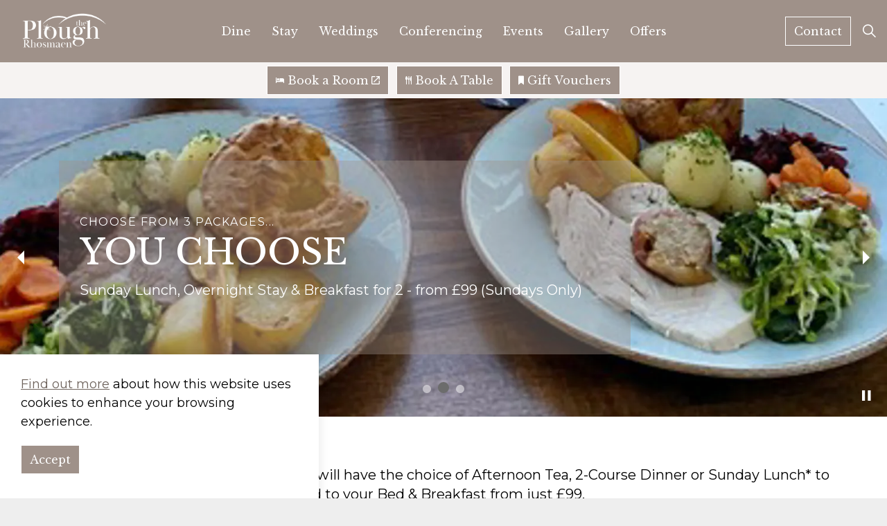

--- FILE ---
content_type: text/html; charset=utf-8
request_url: https://www.ploughrhosmaen.com/offers/you-choose-package/
body_size: 10295
content:
<!DOCTYPE html>
<html dir="ltr" lang="en" class="no-js usn">
<head>
            <!-- Google Analytics -->
        <link rel="dns-prefetch" href="//www.google-analytics.com">

    <!-- Google Fonts -->
<link rel="dns-prefetch" href="//fonts.googleapis.com">
<link rel="dns-prefetch" href="//fonts.gstatic.com">
<meta name="google-site-verification" content="GYL_58XspbwxcdxmyPcoZAkY2vwd0kxrmq0U5AYRfR4" /> 
    <meta charset="utf-8">
    <meta name="viewport" content="width=device-width, initial-scale=1, shrink-to-fit=no, maximum-scale=2">
        <link rel="canonical" href="https://www.ploughrhosmaen.com/offers/you-choose-package/" />
    <title>You Choose Package | The Plough Rhosmaen</title>
    <meta name="description" content="">
            <link rel="alternate" hreflang="en-gb" href="https://www.ploughrhosmaen.com/offers/you-choose-package/" />
    <meta name="twitter:card" content="summary_large_image" />
    <meta property="og:type" content="website">
    <meta property="og:title" content="You Choose Package | The Plough Rhosmaen" />
    <meta property="og:image" content="https://www.ploughrhosmaen.com/media/zujbg5ew/plough-banner-04.jpg" />
    <meta property="og:url" content="https://www.ploughrhosmaen.com/offers/you-choose-package/" />
    <meta property="og:description" content="" />
    <meta property="og:site_name" content="The Plough Rhosmaen" />
    <meta name="robots" content="index,follow">

    
    <link href="/sb/sitebuilder-ltr-css-bundle.css.vbb73f0afd06d0be3f77cf2337b1630ea8b5865d9" media="screen" rel="stylesheet" />
<link href="/sb/sitebuilder-css-bundle.css.vbb73f0afd06d0be3f77cf2337b1630ea8b5865d9" media="screen" rel="stylesheet" />
<link href="/sb/sitebuilder-css-small-header-01-sm-bundle.css.vbb73f0afd06d0be3f77cf2337b1630ea8b5865d9" media="screen and (min-width:0) and (max-width:1149px)" rel="stylesheet" />
<link href="/sb/sitebuilder-css-large-header-06-lg-bundle.css.vbb73f0afd06d0be3f77cf2337b1630ea8b5865d9" media="screen and (min-width:1150px)" rel="stylesheet" />
<link rel="stylesheet" media="screen" href="/uSkinned/css/generated/f90454c7-f3a8-4e1a-9c97-9ff9e55c4947.css?version=638792807465600000" />
<link href="/sb/sitebuilder-css-prnt-bundle.css.vbb73f0afd06d0be3f77cf2337b1630ea8b5865d9" media="print" rel="stylesheet" />


            <link rel="shortcut icon" type="image/jpg" href="/media/z0tnp5kv/plough-favicon.jpg?width=32&amp;height=32">
        <link rel="apple-touch-icon" sizes="57x57" type="image/jpg" href="/media/z0tnp5kv/plough-favicon.jpg?width=57&amp;height=57">
        <link rel="apple-touch-icon" sizes="60x60" type="image/jpg" href="/media/z0tnp5kv/plough-favicon.jpg?width=60&amp;height=60">
        <link rel="apple-touch-icon" sizes="72x72" type="image/jpg" href="/media/z0tnp5kv/plough-favicon.jpg?width=72&amp;height=72">
        <link rel="apple-touch-icon" sizes="76x76" type="image/jpg" href="/media/z0tnp5kv/plough-favicon.jpg?width=76&amp;height=76">
        <link rel="apple-touch-icon" sizes="114x114" type="image/jpg" href="/media/z0tnp5kv/plough-favicon.jpg?width=114&amp;height=114">
        <link rel="apple-touch-icon" sizes="120x120" type="image/jpg" href="/media/z0tnp5kv/plough-favicon.jpg?width=120&amp;height=120">
        <link rel="apple-touch-icon" sizes="144x144" type="image/jpg" href="/media/z0tnp5kv/plough-favicon.jpg?width=144&amp;height=144">
        <link rel="apple-touch-icon" sizes="152x152" type="image/jpg" href="/media/z0tnp5kv/plough-favicon.jpg?width=152&amp;height=152">
        <link rel="apple-touch-icon" sizes="180x180" type="image/jpg" href="/media/z0tnp5kv/plough-favicon.jpg?width=180&amp;height=180">
        <link rel="icon" sizes="16x16" type="image/jpg" href="/media/z0tnp5kv/plough-favicon.jpg?width=16&amp;height=16">
        <link rel="icon" sizes="32x32" type="image/jpg" href="/media/z0tnp5kv/plough-favicon.jpg?width=32&amp;height=32">
        <link rel="icon" sizes="96x96" type="image/jpg" href="/media/z0tnp5kv/plough-favicon.jpg?width=96&amp;height=96">
        <link rel="icon" sizes="192x192" type="image/jpg" href="/media/z0tnp5kv/plough-favicon.jpg?width=192&amp;height=192">
        <meta name="msapplication-square70x70logo" content="/media/z0tnp5kv/plough-favicon.jpg?width=70&height=70" />
        <meta name="msapplication-square150x150logo" content="/media/z0tnp5kv/plough-favicon.jpg?width=150&height=150" />
        <meta name="msapplication-wide310x150logo" content="/media/z0tnp5kv/plough-favicon.jpg?width=310&height=150" />
        <meta name="msapplication-square310x310logo" content="/media/z0tnp5kv/plough-favicon.jpg?width=310&height=310" />

            <script>
var notificationExDays = 365;        </script>

            <script async defer src="https://www.google.com/recaptcha/api.js?render=6LfQSdMnAAAAAMOAgC5-KEIB4T2SyV5eDlBDFm7j"></script>
        <!-- Global site tag (gtag.js) - Google Analytics -->
        <script async src="https://www.googletagmanager.com/gtag/js?id=UA-9754704-1"></script>
        <script>
        window.dataLayer = window.dataLayer || [];
        function gtag() { dataLayer.push(arguments); }
        gtag('js', new Date());
        gtag('config', 'UA-9754704-1');
        </script>

</head>
<body 
    
 class="body-bg body-bg-solid header-06-lg header-01-sm show_header-on-scroll-lg show_header-on-scroll-sm directional-icons-triangle           main-navigation-underline-link-hover  secondary-navigation-underline-link-hover  content-underline-link-hover  footer-underline-link-hover     zoom_hover"

>


    

    <!-- Skip links -->
    <a class="skip-to-content" id="skip-to-content-link" href="#site-content">Skip to main content</a>
    <a class="skip-to-content" id="skip-to-footer-link" href="#site-footer">Skip to footer</a>
    <!--// Skip links -->

    <!-- Site -->
    <div id="site">

        <!-- Header -->
            <header id="site-header" class="header-bg header-bg-solid" tabindex="-1">


        <div class="container-fluid">

            <div class="row">

                    <div id="logo" >
        <a href="/" title="The Plough Rhosmaen">
                    <picture>
                            <source type="image/webp" srcset="/media/dzaei5l5/2023-logo-white.png?format=webp">
                            <img src="/media/dzaei5l5/2023-logo-white.png?format=webp" alt="">

                    </picture>
            <span>The Plough Rhosmaen</span>
        </a>
    </div>



                    <!-- Expand -->
                    <button id="burgerNavStyle" class="expand-header expand-3-bars expand-uneven-lines expand-active-cross" type="button" aria-expanded="false" aria-label="Expand header">
                        <span>Menu</span>
                    </button>
                    <!--// Expand -->

                <!-- Main navigation -->
                        <nav aria-label="Main" class="main nav-dropdown navigation-dropdown-bg-solid">
            <ul >
                        <li  class="no-child ">
                            <span>
                                <a href="/dine/"   >Dine</a>
                            </span>

                        </li>
                        <li  class="no-child ">
                            <span>
                                <a href="/stay/"   >Stay</a>
                            </span>

                        </li>
                        <li  class="no-child ">
                            <span>
                                <a href="/weddings/"   >Weddings</a>
                            </span>

                        </li>
                        <li  class="no-child ">
                            <span>
                                <a href="/conferencing/"   >Conferencing</a>
                            </span>

                        </li>
                        <li  class="no-child ">
                            <span>
                                <a href="/events/"   >Events</a>
                            </span>

                        </li>
                        <li  class="no-child ">
                            <span>
                                <a href="/gallery/"   >Gallery</a>
                            </span>

                        </li>
                        <li  class="no-child ">
                            <span>
                                <a href="/offers/"   >Offers</a>
                            </span>

                        </li>
            </ul>
        </nav>



                <!--// Main navigation -->
                <!-- Secondary navigation -->
                
                <!--// Secondary navigation -->
                <!-- CTA Links -->
                        <nav aria-label="Call to actions" class="cta-links">
                    <a class="btn  base-btn-bg base-btn-bg-solid base-btn-bg-hover-solid base-btn-text base-btn-borders" href="/contact/"   >
                        <span></span>
                        Contact
                    </a>
        </nav>

                <!--// CTA Links -->
                <!-- Site search -->
                    <div class="form site-search-form site-search" aria-label="Site search">
            <form role="search" action="/search/" method="get" name="searchForm">
                <fieldset>
                    <div class="form-group">
                        <input type="text" class="form-control" name="search_field" aria-label="Search the site" placeholder="Search the site" value="">
                    </div>
                    <button type="submit" role="button" aria-label="Search" class="btn base-btn-bg base-btn-bg-solid base-btn-bg-hover-solid base-btn-text base-btn-borders btn-search">
                        <span></span>
                        <i aria-hidden="true" class="icon usn_ion-ios-search"></i>
                    </button>
                </fieldset>
            </form>
            <button class="expand-search" data-bs-toggle="collapse" type="button" aria-expanded="false" aria-label="Expand site search">
                <em>Expand Search</em>
                <i aria-hidden="true" class="icon usn_ion-ios-search search-icon"></i>
                <i aria-hidden="true" class="icon usn_ion-md-close close-icon"></i>
            </button>
        </div>

                <!--// Site search -->

            </div>

        </div>
    </header>


        <!--// Header -->
        <!-- Content -->
        <main id="site-content" tabindex="-1">

                <section class="content component usn_cmp_code c7-bg c7-bg-solid p-0 d-xs-none_only has-box-shadows sticky top-booking-buttons" >  

        <div class="component-inner">
                    <div class="container-fluid">



                <div class="code-item " data-os-animation="fadeIn" data-os-animation-delay="0s" data-os-animation-duration="1.2s">
        <div style="display:none;"></div>
    
    </div>


        <!-- Outro -->
        <div class="component-outro row justify-content-center text-center " data-os-animation="fadeIn" data-os-animation-delay="0s" data-os-animation-duration="1.2s">
            <div class="info col">

                

                    <p class="link">
                                <a class="btn  base-btn-bg base-btn-bg-solid base-btn-bg-hover-solid base-btn-text base-btn-borders" href="https://direct-book.com/properties/ploughrhosmaen"  target="_blank" rel="noreferrer noopener"  title="Link will open in a new window/tab" >
                                    <span></span>
                                    <i class="icon usn_ion-md-bed before"></i>Book a Room<i class="icon usn_ion-md-open after"></i>
                                </a>
                                <a class="btn  base-btn-bg base-btn-bg-solid base-btn-bg-hover-solid base-btn-text base-btn-borders" href="/book-a-table/"   >
                                    <span></span>
                                    <i class="icon usn_ion-ios-restaurant before"></i>Book A Table
                                </a>
                                <a class="btn  base-btn-bg base-btn-bg-solid base-btn-bg-hover-solid base-btn-text base-btn-borders" href="https://the-plough-inn.vouchercart.com/app/"   >
                                    <span></span>
                                    <i class="icon usn_ion-ios-bookmark before"></i>Gift Vouchers
                                </a>
                    </p>
            </div>
        </div>
        <!--// Outro -->


                    </div>
        </div>
    </section>
    <section class="content component usn_cmp_code c7-bg c7-bg-solid p-0 d-sm-none_only d-md-none_only d-lg-none_only d-xl-none_only has-box-shadows sticky top-booking-buttons-mobile" >  

        <div class="component-inner">
                    <div class="container-fluid">



                <div class="code-item " data-os-animation="fadeIn" data-os-animation-delay="0s" data-os-animation-duration="1.2s">
        <div style="display:none;"></div>
    
    </div>


        <!-- Outro -->
        <div class="component-outro row justify-content-center text-center " data-os-animation="fadeIn" data-os-animation-delay="0s" data-os-animation-duration="1.2s">
            <div class="info col">

                

                    <p class="link">
                                <a class="btn btn-sm base-btn-bg base-btn-bg-solid base-btn-bg-hover-solid base-btn-text base-btn-borders" href="https://direct-book.com/properties/ploughrhosmaen"  target="_blank" rel="noreferrer noopener"  title="Link will open in a new window/tab" >
                                    <span></span>
                                    <i class="icon usn_ion-md-bed before"></i>Book a Room<i class="icon usn_ion-md-open after"></i>
                                </a>
                                <a class="btn btn-sm base-btn-bg base-btn-bg-solid base-btn-bg-hover-solid base-btn-text base-btn-borders" href="https://www.ploughrhosmaen.com/book-a-table"   >
                                    <span></span>
                                    <i class="icon usn_ion-ios-restaurant before"></i>Book a Table
                                </a>
                                <a class="btn btn-sm base-btn-bg base-btn-bg-solid base-btn-bg-hover-solid base-btn-text base-btn-borders" href="https://the-plough-inn.vouchercart.com/app/"   >
                                    <span></span>
                                    <i class="icon usn_ion-ios-bookmark before"></i>Vouchers
                                </a>
                    </p>
            </div>
        </div>
        <!--// Outro -->


                    </div>
        </div>
    </section>

            





    <section class="content component usn_cmp_banner base-bg base-bg-solid  " >  

        <div class="component-inner">


                        <div class="slides" data-slick='{"autoplay": true, "autoplaySpeed": 4000,"dots": true ,"arrows": true ,"slidesToShow": 1,"fade": true }'>
                    <div class="item  item_medium-banner  c1-bg c1-bg-solid ">

                            <!-- IMAGE -->
                            <div class="image lazyload background-image "  style="background-image:url('/media/zqni3iaz/dining-afternoon-tea-lounge-lg.jpg?width=300&height=140&v=1d9cf7afbeec7f0&format=webp')"  data-bgset="/media/zqni3iaz/dining-afternoon-tea-lounge-lg.jpg?width=1500&height=700&v=1d9cf7afbeec7f0&format=webp [type:image/webp] | /media/zqni3iaz/dining-afternoon-tea-lounge-lg.jpg?width=1500&height=700&v=1d9cf7afbeec7f0 1x, /media/zqni3iaz/dining-afternoon-tea-lounge-lg.jpg?width=3000&height=1400&v=1d9cf7afbeec7f0&format=webp [type:image/webp] | /media/zqni3iaz/dining-afternoon-tea-lounge-lg.jpg?width=3000&height=1400&v=1d9cf7afbeec7f0 2x" data-sizes="auto"   role="img" aria-label="">

                            </div>
                            <!--// IMAGE -->

                            <div class="inner">
                                <div class="container">
                                    <!-- ROW -->
                                    <div class="row text-left justify-content-start info_align-middle">

                                        <div class="info col">
                                            <div class="d-table">

                                                <div class="d-table-cell">

                                                            <p class="secondary-heading c1-secondary-heading "  data-os-animation="fadeIn" data-os-animation-delay="0s" data-os-animation-duration="1.2s" >Choose from 3 packages...</p>
<h1 class="heading  c1-heading "  data-os-animation="fadeIn" data-os-animation-delay="0s" data-os-animation-duration="1.2s" >YOU CHOOSE</h1>

                                                        <div class="text c1-text " data-os-animation="fadeIn" data-os-animation-delay="0s" data-os-animation-duration="1.2s">
                                                            <p><span class="intro sm">Afternoon Tea, Overnight Stay &amp; Breakfast for 2 - from £99</span></p>
                                                        </div>
                                                </div>
                                            </div>
                                        </div>
                                    </div>
                                    <!--// ROW -->
                                </div>
                            </div>
                    </div>
                    <div class="item  item_medium-banner  c1-bg c1-bg-solid ">

                            <!-- IMAGE -->
                            <div class="image lazyload background-image "  style="background-image:url('/media/z1qbkibh/sunday-lunch.jpg?width=300&height=140&v=1d9cf7b49e239b0&format=webp')"  data-bgset="/media/z1qbkibh/sunday-lunch.jpg?width=1500&height=700&v=1d9cf7b49e239b0&format=webp [type:image/webp] | /media/z1qbkibh/sunday-lunch.jpg?width=1500&height=700&v=1d9cf7b49e239b0 1x, /media/z1qbkibh/sunday-lunch.jpg?width=3000&height=1400&v=1d9cf7b49e239b0&format=webp [type:image/webp] | /media/z1qbkibh/sunday-lunch.jpg?width=3000&height=1400&v=1d9cf7b49e239b0 2x" data-sizes="auto"   role="img" aria-label="">

                            </div>
                            <!--// IMAGE -->

                            <div class="inner">
                                <div class="container">
                                    <!-- ROW -->
                                    <div class="row text-left justify-content-start info_align-middle">

                                        <div class="info col">
                                            <div class="d-table">

                                                <div class="d-table-cell">

                                                            <p class="secondary-heading c1-secondary-heading "  data-os-animation="fadeIn" data-os-animation-delay="0s" data-os-animation-duration="1.2s" >Choose from 3 packages...</p>
<h1 class="heading  c1-heading "  data-os-animation="fadeIn" data-os-animation-delay="0s" data-os-animation-duration="1.2s" >YOU CHOOSE</h1>

                                                        <div class="text c1-text " data-os-animation="fadeIn" data-os-animation-delay="0s" data-os-animation-duration="1.2s">
                                                            <p><span class="intro sm">Sunday Lunch, Overnight Stay &amp; Breakfast for 2 - from £99 (Sundays Only)</span></p>
                                                        </div>
                                                </div>
                                            </div>
                                        </div>
                                    </div>
                                    <!--// ROW -->
                                </div>
                            </div>
                    </div>
                    <div class="item  item_medium-banner  c1-bg c1-bg-solid ">

                            <!-- IMAGE -->
                            <div class="image lazyload background-image "  style="background-image:url('/media/wdefb0jt/the-plough-rhosmaen-57.jpg?width=300&height=140&v=1d9cf7b8c92d3a0&format=webp')"  data-bgset="/media/wdefb0jt/the-plough-rhosmaen-57.jpg?width=1500&height=700&v=1d9cf7b8c92d3a0&format=webp [type:image/webp] | /media/wdefb0jt/the-plough-rhosmaen-57.jpg?width=1500&height=700&v=1d9cf7b8c92d3a0 1x, /media/wdefb0jt/the-plough-rhosmaen-57.jpg?width=3000&height=1400&v=1d9cf7b8c92d3a0&format=webp [type:image/webp] | /media/wdefb0jt/the-plough-rhosmaen-57.jpg?width=3000&height=1400&v=1d9cf7b8c92d3a0 2x" data-sizes="auto"   role="img" aria-label="">

                            </div>
                            <!--// IMAGE -->

                            <div class="inner">
                                <div class="container">
                                    <!-- ROW -->
                                    <div class="row text-left justify-content-start info_align-middle">

                                        <div class="info col">
                                            <div class="d-table">

                                                <div class="d-table-cell">

                                                            <p class="secondary-heading c1-secondary-heading "  data-os-animation="fadeIn" data-os-animation-delay="0s" data-os-animation-duration="1.2s" >Choose from 3 packages...</p>
<h1 class="heading  c1-heading "  data-os-animation="fadeIn" data-os-animation-delay="0s" data-os-animation-duration="1.2s" >YOU CHOOSE</h1>

                                                        <div class="text c1-text " data-os-animation="fadeIn" data-os-animation-delay="0s" data-os-animation-duration="1.2s">
                                                            <p><span class="intro sm">2- Course Dinner, Overnight Stay &amp; Breakfast for 2 - from £99</span></p>
                                                        </div>
                                                </div>
                                            </div>
                                        </div>
                                    </div>
                                    <!--// ROW -->
                                </div>
                            </div>
                    </div>
        </div>



        </div>
    </section>
    <section class="content component usn_cmp_gridlayout base-bg base-bg-solid  " >  

        <div class="component-inner">
                    <div class="container">



                <div class="" data-os-animation="fadeIn" data-os-animation-delay="0s" data-os-animation-duration="1.2s">

        
    <div class="umb-grid">
                <div class="grid-section">
        <div >
            <div class="container">
            <div class="row clearfix">
                    <div class="col-md-12 column">
                        <div >



<p style="text-align: center;"><span class="intro sm">With our 'YOU CHOOSE' package you will have the choice of Afternoon Tea, 2-Course Dinner or Sunday Lunch* to add to your Bed &amp; Breakfast from just £99.  </span></p>
<p style="text-align: center;">Autumn is the ideal time to visit Llandeilo &amp; Carmarthenshire.  Enjoy a 1 night stay and use the time to explore our <a href="/explore/llandeilo">beautiful town of Llandeilo</a>. Lined with shops it's the perfect opportunity to start your Christmas shopping in the array of independently owned shops or have a relaxing visit at the local attractions of <a data-udi="umb://document/c2ca910bfa8f4702971319b15eac0038" href="#" title="Aberglasney">Aberglasney Gardens</a> &amp; National Trust Dinefwr, enjoying the peace and tranquility our wonderful town and county has to offer. </p>
<p style="text-align: center;">Our YOU CHOOSE package gives you the flexibility to choose your dining option with your Bed &amp; Breakfast. </p>
<p style="text-align: center;"><a href="/dine/afternoon-tea">Afternoon Tea for 2</a> - served daily between 3pm and 5.30pm </p>
<p style="text-align: center;"><a href="/media/2350/set-menu-dbb-august-2020.pdf">2 Course Dinner (Set Menu)</a> - served daily between 5.30pm - 8.30pm</p>
<p style="text-align: center;"><a href="/dine/sunday-lunch-at-the-plough">2 Course Sunday Lunch</a> - *served Sundays Only 12pm - 2.30pm</p>
<p style="text-align: center;">***</p>
<p style="text-align: center;">£99 Package includes an overnight stay in a Classic room and Full Welsh Breakfast for 2</p>
<p style="text-align: center;">***</p>
<p style="text-align: center;">UPGRADE your stay to a Superior for an extra £10 or an Executive room for an extra £30.</p>
<p style="text-align: center;"> </p>
<h6 style="text-align: center;">Offer available 1st October to 30th November 2020. </h6>
<p> </p>
<h6 style="text-align: left;">Terms and Conditions</h6>
<ul>
<li style="text-align: left;">This offer is based on two guests sharing a classic room</li>
<li style="text-align: left;">Available 7 days per week from 1st October to 30th November 2020</li>
<li style="text-align: left;">*Sunday Lunch is only available on a Sunday </li>
<li style="text-align: left;">Applies to new bookings only and cannot be booked online, therefore please contact reception directly on 01558 823431</li>
<li style="text-align: left;">Please quote '<strong>YOU CHOOSE</strong>' when booking and indicate your dining option.  </li>
<li style="text-align: left;">Upgrades are subject to availability</li>
<li style="text-align: left;">Full payment is required at time of booking</li>
<li style="text-align: left;">Not to be used in conjunction with any other offer</li>
<li style="text-align: left;">Management reserve the right to amend or withdraw the offer without notice<br /><br /></li>
</ul>
<h6 style="text-align: center;"><strong>Please contact our reception team directly to book this offer 01558 823431</strong></h6>

                        </div>
                    </div>
            </div>
            </div>
        </div>
                </div>
    </div>



    </div>




                    </div>
        </div>
    </section>
    <section class="content component usn_cmp_gallery base-bg base-bg-solid pt-0 " >  

        <div class="component-inner">
                    <div class="container">



                    <div class="component-main row  listing  listing_basic-grid listing_gallery" >

                        <div class="item  items-2 col-12  " data-os-animation="fadeIn" data-os-animation-delay="0s" data-os-animation-duration="1.2s">
                            <div class="image ">

                                            <picture>
                <source type="image/webp" data-srcset="/media/pxdhlzje/header-classic-room.jpg?width=800&amp;height=450&amp;v=1d9c6bf58697620&format=webp 1x, /media/pxdhlzje/header-classic-room.jpg?width=1600&amp;height=900&amp;v=1d9c6bf58697620&format=webp 2x" width="800" height="450">
                    <img class="lazyload " src="/media/pxdhlzje/header-classic-room.jpg?width=160&amp;height=90&amp;v=1d9c6bf58697620&format=webp" width="800" height="450" data-srcset="/media/pxdhlzje/header-classic-room.jpg?width=800&amp;height=450&amp;v=1d9c6bf58697620&format=webp 1x, /media/pxdhlzje/header-classic-room.jpg?width=1600&amp;height=900&amp;v=1d9c6bf58697620&format=webp 2x" alt="">
            </picture>


                            </div>
                        </div>
                        <div class="item  items-2 col-12  " data-os-animation="fadeIn" data-os-animation-delay="0s" data-os-animation-duration="1.2s">
                            <div class="image ">

                                            <picture>
                <source type="image/webp" data-srcset="/media/gskdvvcz/classic-room-1.jpg?width=800&amp;height=450&amp;v=1d9c6b70d5417b0&format=webp 1x, /media/gskdvvcz/classic-room-1.jpg?width=1600&amp;height=900&amp;v=1d9c6b70d5417b0&format=webp 2x" width="800" height="450">
                    <img class="lazyload " src="/media/gskdvvcz/classic-room-1.jpg?width=160&amp;height=90&amp;v=1d9c6b70d5417b0&format=webp" width="800" height="450" data-srcset="/media/gskdvvcz/classic-room-1.jpg?width=800&amp;height=450&amp;v=1d9c6b70d5417b0&format=webp 1x, /media/gskdvvcz/classic-room-1.jpg?width=1600&amp;height=900&amp;v=1d9c6b70d5417b0&format=webp 2x" alt="">
            </picture>


                            </div>
                        </div>

        </div>






                    </div>
        </div>
    </section>
    <section class="content component usn_cmp_reusablecomponents base-bg base-bg-solid pt-0 " >  

        <div class="component-inner">
                    <div class="container">


                        <div class="" data-os-animation="fadeIn" data-os-animation-delay="0s" data-os-animation-duration="1.2s">

    <section class="content component usn_cmp_pods base-bg base-bg-solid pt-0 " >  

        <div class="component-inner">
                    <div class="container">



                    <div class="component-main row listing  listing_basic-grid listing-pods " >
    <div class="item   items-3 col-12 item_text-boxed item_overlay usn_pod_textimage text-center  " data-os-animation="fadeIn" data-os-animation-delay="0s" data-os-animation-duration="1.2s">
            <div class="inner  c3-bg c3-bg-solid ">
                    <a href="/explore/walking/"   >
                    <div class="image c3-bg c3-bg-solid ">
                                    <picture>
                <source type="image/webp" data-srcset="/media/oeif2b05/walking.jpg?width=800&amp;height=800&amp;v=1d9c6d74ec4d110&format=webp 1x, /media/oeif2b05/walking.jpg?width=1600&amp;height=1600&amp;v=1d9c6d74ec4d110&format=webp 2x" width="800" height="800">
                    <img class="lazyload " src="/media/oeif2b05/walking.jpg?width=160&amp;height=160&amp;v=1d9c6d74ec4d110&format=webp" width="800" height="800" data-srcset="/media/oeif2b05/walking.jpg?width=800&amp;height=800&amp;v=1d9c6d74ec4d110&format=webp 1x, /media/oeif2b05/walking.jpg?width=1600&amp;height=1600&amp;v=1d9c6d74ec4d110&format=webp 2x" alt="">
            </picture>

                    </div>
                    <div class="info align-self-center">

                        <p class="heading sm c3-heading " >Walking</p>


                    </div>
                </a>
            </div>
    </div>
    <div class="item   items-3 col-12 item_text-boxed item_overlay usn_pod_textimage text-center  " data-os-animation="fadeIn" data-os-animation-delay="0s" data-os-animation-duration="1.2s">
            <div class="inner  c3-bg c3-bg-solid ">
                    <a href="/explore/national-botanic-gardens-of-wales/"   >
                    <div class="image c3-bg c3-bg-solid ">
                                    <picture>
                <source type="image/webp" data-srcset="/media/gcxfq3kh/botanic-gardens.jpg?width=800&amp;height=800&amp;v=1d9c6d74cd3fd90&format=webp 1x, /media/gcxfq3kh/botanic-gardens.jpg?width=1600&amp;height=1600&amp;v=1d9c6d74cd3fd90&format=webp 2x" width="800" height="800">
                    <img class="lazyload " src="/media/gcxfq3kh/botanic-gardens.jpg?width=160&amp;height=160&amp;v=1d9c6d74cd3fd90&format=webp" width="800" height="800" data-srcset="/media/gcxfq3kh/botanic-gardens.jpg?width=800&amp;height=800&amp;v=1d9c6d74cd3fd90&format=webp 1x, /media/gcxfq3kh/botanic-gardens.jpg?width=1600&amp;height=1600&amp;v=1d9c6d74cd3fd90&format=webp 2x" alt="">
            </picture>

                    </div>
                    <div class="info align-self-center">

                        <p class="heading sm c3-heading " >National Botanic Gardens Of Wales</p>


                    </div>
                </a>
            </div>
    </div>
    <div class="item   items-3 col-12 item_text-boxed item_overlay usn_pod_textimage text-center  " data-os-animation="fadeIn" data-os-animation-delay="0s" data-os-animation-duration="1.2s">
            <div class="inner  c3-bg c3-bg-solid ">
                    <a href="/explore/aberglasney/"   >
                    <div class="image c3-bg c3-bg-solid ">
                                    <picture>
                <source type="image/webp" data-srcset="/media/tj5mkalw/aberglasney.jpg?width=800&amp;height=800&amp;v=1d9c6d74c544640&format=webp 1x, /media/tj5mkalw/aberglasney.jpg?width=1600&amp;height=1600&amp;v=1d9c6d74c544640&format=webp 2x" width="800" height="800">
                    <img class="lazyload " src="/media/tj5mkalw/aberglasney.jpg?width=160&amp;height=160&amp;v=1d9c6d74c544640&format=webp" width="800" height="800" data-srcset="/media/tj5mkalw/aberglasney.jpg?width=800&amp;height=800&amp;v=1d9c6d74c544640&format=webp 1x, /media/tj5mkalw/aberglasney.jpg?width=1600&amp;height=1600&amp;v=1d9c6d74c544640&format=webp 2x" alt="">
            </picture>

                    </div>
                    <div class="info align-self-center">

                        <p class="heading sm c3-heading " >Aberglasney</p>


                    </div>
                </a>
            </div>
    </div>
    <div class="item   items-3 col-12 item_text-boxed item_overlay usn_pod_textimage text-center  " data-os-animation="fadeIn" data-os-animation-delay="0s" data-os-animation-duration="1.2s">
            <div class="inner  c3-bg c3-bg-solid ">
                    <a href="/explore/shopping-in-llandeilo/"   >
                    <div class="image c3-bg c3-bg-solid ">
                                    <picture>
                <source type="image/webp" data-srcset="/media/5xfjckp3/llandeilo-1.jpg?width=800&amp;height=800&amp;v=1d9c6d74e4e6890&format=webp 1x, /media/5xfjckp3/llandeilo-1.jpg?width=1600&amp;height=1600&amp;v=1d9c6d74e4e6890&format=webp 2x" width="800" height="800">
                    <img class="lazyload " src="/media/5xfjckp3/llandeilo-1.jpg?width=160&amp;height=160&amp;v=1d9c6d74e4e6890&format=webp" width="800" height="800" data-srcset="/media/5xfjckp3/llandeilo-1.jpg?width=800&amp;height=800&amp;v=1d9c6d74e4e6890&format=webp 1x, /media/5xfjckp3/llandeilo-1.jpg?width=1600&amp;height=1600&amp;v=1d9c6d74e4e6890&format=webp 2x" alt="">
            </picture>

                    </div>
                    <div class="info align-self-center">

                        <p class="heading sm c3-heading " >Shopping In Llandeilo</p>


                    </div>
                </a>
            </div>
    </div>
    <div class="item   items-3 col-12 item_text-boxed item_overlay usn_pod_textimage text-center  " data-os-animation="fadeIn" data-os-animation-delay="0s" data-os-animation-duration="1.2s">
            <div class="inner  c3-bg c3-bg-solid ">
                    <a href="/explore/heritage-history/"   >
                    <div class="image c3-bg c3-bg-solid ">
                                    <picture>
                <source type="image/webp" data-srcset="/media/45xn0pok/carreg-cennen-castle-1.jpg?width=800&amp;height=800&amp;v=1d9c6d74d4e84c0&format=webp 1x, /media/45xn0pok/carreg-cennen-castle-1.jpg?width=1600&amp;height=1600&amp;v=1d9c6d74d4e84c0&format=webp 2x" width="800" height="800">
                    <img class="lazyload " src="/media/45xn0pok/carreg-cennen-castle-1.jpg?width=160&amp;height=160&amp;v=1d9c6d74d4e84c0&format=webp" width="800" height="800" data-srcset="/media/45xn0pok/carreg-cennen-castle-1.jpg?width=800&amp;height=800&amp;v=1d9c6d74d4e84c0&format=webp 1x, /media/45xn0pok/carreg-cennen-castle-1.jpg?width=1600&amp;height=1600&amp;v=1d9c6d74d4e84c0&format=webp 2x" alt="">
            </picture>

                    </div>
                    <div class="info align-self-center">

                        <p class="heading sm c3-heading " >Heritage & History</p>


                    </div>
                </a>
            </div>
    </div>
    <div class="item   items-3 col-12 item_text-boxed item_overlay usn_pod_textimage text-center  " data-os-animation="fadeIn" data-os-animation-delay="0s" data-os-animation-duration="1.2s">
            <div class="inner  c3-bg c3-bg-solid ">
                    <a href="/explore/cycling/"   >
                    <div class="image c3-bg c3-bg-solid ">
                                    <picture>
                <source type="image/webp" data-srcset="/media/rtgcvq03/cycling.jpg?width=800&amp;height=800&amp;v=1d9c6d74dd65260&format=webp 1x, /media/rtgcvq03/cycling.jpg?width=1600&amp;height=1600&amp;v=1d9c6d74dd65260&format=webp 2x" width="800" height="800">
                    <img class="lazyload " src="/media/rtgcvq03/cycling.jpg?width=160&amp;height=160&amp;v=1d9c6d74dd65260&format=webp" width="800" height="800" data-srcset="/media/rtgcvq03/cycling.jpg?width=800&amp;height=800&amp;v=1d9c6d74dd65260&format=webp 1x, /media/rtgcvq03/cycling.jpg?width=1600&amp;height=1600&amp;v=1d9c6d74dd65260&format=webp 2x" alt="">
            </picture>

                    </div>
                    <div class="info align-self-center">

                        <p class="heading sm c3-heading " >Cycling</p>


                    </div>
                </a>
            </div>
    </div>
        </div>




                    </div>
        </div>
    </section>
            </div>



                    </div>
        </div>
    </section>












                <section class="content component usn_cmp_ctastrip c3-bg c3-bg-solid  " >  

        <div class="component-inner">
                    <div class="container">


                    <!-- ROW -->
        <div class="row justify-content-between align-items-center text-center">

            <div class="info">

                <p class="heading lg c3-heading os-animation"  data-os-animation="fadeIn" data-os-animation-delay="0s" data-os-animation-duration="1s" >Get in Touch</p>

                    <div class="text c3-text os-animation" data-os-animation="fadeIn" data-os-animation-delay="0s" data-os-animation-duration="1s">
                        <p><span class="intro sm">Our friendly and helpful team are waiting to answer any queries you may have or take your booking. </span></p>
                    </div>

            </div>

                <p class="link os-animation" data-os-animation="fadeIn" data-os-animation-delay="0s" data-os-animation-duration="1s">
                            <a class="btn  base-btn-bg base-btn-bg-solid base-btn-bg-hover-solid base-btn-text base-btn-borders" href="/contact/"   >
                                <span></span>
                                <i class="icon usn_ion-md-paper-plane before"></i>Get in touch
                            </a>
                </p>

        </div>
        <!--// ROW -->



                    </div>
        </div>
    </section>


        </main>
        <!--// Content -->
        <!-- Footer -->
                    <footer id="site-footer" class="footer-bg footer-bg-solid" tabindex="-1">

                <!-- Breadcrumb -->
                
                <!--// Breadcrumb -->

                <div class="container">

                        <!-- Row -->
                        <div class="row listing">

    <div class="item  footer-item   col-lg-3 col-md-12 col-12 col  item_text-below usn_pod_textimage text-left  " data-os-animation="fadeIn" data-os-animation-delay="0s" data-os-animation-duration="0.9s">
            <div class="inner   ">
                    <div class="info ">

                        <p class="heading  footer-heading " >The Plough Rhosmaen</p>

                            <div class="text footer-text">
                                <address>
<p>Llandeilo, <br />Carmarthenshire, <br />South Wales, <br />UK <br />SA19 6NP</p>
</address>
<p>Tel. 01558 823 431</p>
<p>Email. <a href="mailto:info@ploughrhosmaen.com">info@ploughrhosmaen.com</a></p>
                            </div>

                    </div>
            </div>
    </div>
                                        <div class="item footer-item usn_pod_searchlinks offset-lg-1  col-lg-4 col-md-12 col-12 col footer-quick-links">
                                                <div class="inner">
                                                            <p class="secondary-heading footer-secondary-heading "  data-os-animation="fadeIn" data-os-animation-delay="0s" data-os-animation-duration="1.2s" >CHARITY</p>
<p class="heading  footer-heading "  data-os-animation="fadeIn" data-os-animation-delay="0s" data-os-animation-duration="1.2s" >Quick Links</p>            <!-- Site search -->
            <div class="site-search " data-os-animation="fadeIn" data-os-animation-delay="0s" data-os-animation-duration="1.2s">
                <form role="search" action="/search/" method="get" name="searchForm">
                    <fieldset>
                        <div class="form-group">
                            <input type="text" class="form-control" name="search_field" aria-label="Search the site" placeholder="Search the site" value="">
                        </div>
                        <button type="submit" role="button" aria-label="Search" class="btn base-btn-bg base-btn-bg-hover base-btn-text base-btn-borders btn-search">
                            <span></span>
                            <i aria-hidden="true" class="icon usn_ion-ios-search"></i>
                        </button>
                    </fieldset>
                </form>
            </div>
            <!--// Site search -->
        <!-- Quick Links -->
        <nav aria-label="Quick links" class="quick-links " data-os-animation="fadeIn" data-os-animation-delay="0s" data-os-animation-duration="1.2s">

            <ul>
                        <li><span><a href="https://direct-book.com/properties/ploughrhosmaen"  target="_blank" rel="noreferrer noopener"  title="Link will open in a new window/tab" >Book a Room<i class="icon usn_ion-md-open after"></i></a></span></li>
                        <li><span><a href="/book-a-table/"   >Book A Table</a></span></li>
                        <li><span><a href="https://the-plough-inn.vouchercart.com/app/"   >Buy a Gift Voucher</a></span></li>
                        <li><span><a href="/dine/"   >Dine at The Plough</a></span></li>
                        <li><span><a href="/stay/"   >Stay With Us</a></span></li>
                        <li><span><a href="/access-statement/"   >Access Statement</a></span></li>
                        <li><span><a href="/environmental-statement/"   >Environmental Statement</a></span></li>
                        <li><span><a href="/cookie-policy/"   >Cookie Policy</a></span></li>
                        <li><span><a href="/guest-information/"   >Guest Information</a></span></li>
                        <li><span><a href="/tariff-terms-conditions/"   >Tariff, Terms & Conditions</a></span></li>
                        <li><span><a href="/tenovus/"   >TENOVUS</a></span></li>
            </ul>
        </nav>
        <!--// Quick Links -->

                                                </div>
                                        </div>
                                        <div class="item footer-item usn_pod_sociallinks offset-lg-1  col-lg-3 col-md-12 col-12 col ">
                                                <div class="inner">
                                                    <p class="heading sm footer-heading "  data-os-animation="fadeInDown" data-os-animation-delay="0s" data-os-animation-duration="1s" >Find Us On...</p>        <nav class="social " data-os-animation="fadeInDown" data-os-animation-delay="0s" data-os-animation-duration="1s" aria-label="Social links">

            <ul>
                        <li>
                            <span>
                                <a href="https://www.facebook.com/theploughwales"  target="_blank" rel="noreferrer noopener"  title="Link will open in a new window/tab" >
                                                <picture>
                                                    <source type="image/webp" data-srcset="/media/4i0hhx1g/facebook.png?format=webp&height=80 1x, /media/4i0hhx1g/facebook.png?format=webp&height=160 2x">
                                                    <img class="lazyload" src="/media/4i0hhx1g/facebook.png?format=webp&height=16" data-srcset="/media/4i0hhx1g/facebook.png?format=webp&height=80 1x, /media/4i0hhx1g/facebook.png?format=webp&height=160 2x" alt="">
                                                </picture>
                                        <span class="visually-hidden">https://www.facebook.com/theploughwales</span>
                                </a>
                            </span>
                        </li>
                        <li>
                            <span>
                                <a href="https://twitter.com/i/flow/login?redirect_after_login=%2Ftheploughwales"  target="_blank" rel="noreferrer noopener"  title="Link will open in a new window/tab" >
                                                <picture>
                                                    <source type="image/webp" data-srcset="/media/ubvkfp3y/twitter.png?format=webp&height=80 1x, /media/ubvkfp3y/twitter.png?format=webp&height=160 2x">
                                                    <img class="lazyload" src="/media/ubvkfp3y/twitter.png?format=webp&height=16" data-srcset="/media/ubvkfp3y/twitter.png?format=webp&height=80 1x, /media/ubvkfp3y/twitter.png?format=webp&height=160 2x" alt="">
                                                </picture>
                                        <span class="visually-hidden">https://twitter.com/i/flow/login?redirect_after_login=%2Ftheploughwales</span>
                                </a>
                            </span>
                        </li>
                        <li>
                            <span>
                                <a href="https://www.instagram.com/theploughwales/"  target="_blank" rel="noreferrer noopener"  title="Link will open in a new window/tab" >
                                                <picture>
                                                    <source type="image/webp" data-srcset="/media/xhkh1f3m/instagram.png?format=webp&height=80 1x, /media/xhkh1f3m/instagram.png?format=webp&height=160 2x">
                                                    <img class="lazyload" src="/media/xhkh1f3m/instagram.png?format=webp&height=16" data-srcset="/media/xhkh1f3m/instagram.png?format=webp&height=80 1x, /media/xhkh1f3m/instagram.png?format=webp&height=160 2x" alt="">
                                                </picture>
                                        <span class="visually-hidden">https://www.instagram.com/theploughwales/</span>
                                </a>
                            </span>
                        </li>
                        <li>
                            <span>
                                <a href="https://www.tripadvisor.co.uk/Hotel_Review-g209941-d237929-Reviews-The_Plough_Rhosmaen-Llandeilo_Carmarthenshire_Wales.html"  target="_blank" rel="noreferrer noopener"  title="Link will open in a new window/tab" >
                                                <picture>
                                                    <source type="image/webp" data-srcset="/media/idgp4zun/tripadvisor.png?format=webp&height=80 1x, /media/idgp4zun/tripadvisor.png?format=webp&height=160 2x">
                                                    <img class="lazyload" src="/media/idgp4zun/tripadvisor.png?format=webp&height=16" data-srcset="/media/idgp4zun/tripadvisor.png?format=webp&height=80 1x, /media/idgp4zun/tripadvisor.png?format=webp&height=160 2x" alt="">
                                                </picture>
                                        <span class="visually-hidden">https://www.tripadvisor.co.uk/Hotel_Review-g209941-d237929-Reviews-The_Plough_Rhosmaen-Llandeilo_Carmarthenshire_Wales.html</span>
                                </a>
                            </span>
                        </li>
            </ul>
        </nav>

                                                </div>
                                        </div>

                        </div>
                        <!--// Row -->
                    <!-- Row -->
                    <div class="row">

                        <div class="col">
                            <nav aria-label="Footer" class="footer-navigation">
                                <ul>
                                    <li><div>&copy; 2026 The Plough Rhosmaen</div></li>
                                                    <li><span><a href="/terms-conditions/"   >Terms & Conditions</a></span></li>
                <li><span><a href="/privacy-policy/"   >Privacy Policy</a></span></li>
                <li><span><a href="/sitemap/"   >Sitemap</a></span></li>

                                            <li class="site-credit">
                                                <div>Crafted in Wales by </div>
                                                    <span><a rel="noopener" href="https://www.nexmedia.co.uk/"   >Nexmedia</a></span>
                                            </li>
                                </ul>
                            </nav>
                        </div>

                    </div>
                    <!--// Row -->

                            <!-- Back to top -->
        <div class="usn_back-to-top position-right">
            <button id="back-to-top-link" aria-label="Back to top" class="btn base-btn-bg base-btn-bg base-btn-bg-solid base-btn-bg-hover-solid base-btn-text base-btn-borders btn-back-to-top">
                <span></span>
                <i aria-hidden="true" class="icon"></i><span aria-hidden="true" class="d-none">Back to top</span>
            </button>
        </div>
        <!--// Back to top -->


                </div>
            </footer>

        <!--// Footer -->

    </div>
    <!--// Site -->

            <!-- Notification -->
        <div class="usn-notification position-left base-bg closed" id="NotificationPanel">
            <div class="inner">

                

                    <div class="text base-text">
                        <p><a href="/privacy-policy/" title="Privacy Policy">Find out more</a>&nbsp;about how this website uses cookies to enhance your browsing experience.</p>
                    </div>
                <p class="link">
                    <button class="btn base-btn-bg base-btn-bg base-btn-bg-solid base-btn-bg-hover-solid base-btn-text base-btn-borders accept-cookies">
                        <span></span>
                        Accept
                    </button>
                </p>
            </div>
        </div>
        <!--// Notification -->

    
<script src="/sb/sitebuilder-js-bundle.js.vbb73f0afd06d0be3f77cf2337b1630ea8b5865d9" type="text/javascript"></script>



    
    

    

</body>
</html>


--- FILE ---
content_type: text/html; charset=utf-8
request_url: https://www.google.com/recaptcha/api2/anchor?ar=1&k=6LfQSdMnAAAAAMOAgC5-KEIB4T2SyV5eDlBDFm7j&co=aHR0cHM6Ly93d3cucGxvdWdocmhvc21hZW4uY29tOjQ0Mw..&hl=en&v=PoyoqOPhxBO7pBk68S4YbpHZ&size=invisible&anchor-ms=20000&execute-ms=30000&cb=bnbl9zf29bi5
body_size: 48601
content:
<!DOCTYPE HTML><html dir="ltr" lang="en"><head><meta http-equiv="Content-Type" content="text/html; charset=UTF-8">
<meta http-equiv="X-UA-Compatible" content="IE=edge">
<title>reCAPTCHA</title>
<style type="text/css">
/* cyrillic-ext */
@font-face {
  font-family: 'Roboto';
  font-style: normal;
  font-weight: 400;
  font-stretch: 100%;
  src: url(//fonts.gstatic.com/s/roboto/v48/KFO7CnqEu92Fr1ME7kSn66aGLdTylUAMa3GUBHMdazTgWw.woff2) format('woff2');
  unicode-range: U+0460-052F, U+1C80-1C8A, U+20B4, U+2DE0-2DFF, U+A640-A69F, U+FE2E-FE2F;
}
/* cyrillic */
@font-face {
  font-family: 'Roboto';
  font-style: normal;
  font-weight: 400;
  font-stretch: 100%;
  src: url(//fonts.gstatic.com/s/roboto/v48/KFO7CnqEu92Fr1ME7kSn66aGLdTylUAMa3iUBHMdazTgWw.woff2) format('woff2');
  unicode-range: U+0301, U+0400-045F, U+0490-0491, U+04B0-04B1, U+2116;
}
/* greek-ext */
@font-face {
  font-family: 'Roboto';
  font-style: normal;
  font-weight: 400;
  font-stretch: 100%;
  src: url(//fonts.gstatic.com/s/roboto/v48/KFO7CnqEu92Fr1ME7kSn66aGLdTylUAMa3CUBHMdazTgWw.woff2) format('woff2');
  unicode-range: U+1F00-1FFF;
}
/* greek */
@font-face {
  font-family: 'Roboto';
  font-style: normal;
  font-weight: 400;
  font-stretch: 100%;
  src: url(//fonts.gstatic.com/s/roboto/v48/KFO7CnqEu92Fr1ME7kSn66aGLdTylUAMa3-UBHMdazTgWw.woff2) format('woff2');
  unicode-range: U+0370-0377, U+037A-037F, U+0384-038A, U+038C, U+038E-03A1, U+03A3-03FF;
}
/* math */
@font-face {
  font-family: 'Roboto';
  font-style: normal;
  font-weight: 400;
  font-stretch: 100%;
  src: url(//fonts.gstatic.com/s/roboto/v48/KFO7CnqEu92Fr1ME7kSn66aGLdTylUAMawCUBHMdazTgWw.woff2) format('woff2');
  unicode-range: U+0302-0303, U+0305, U+0307-0308, U+0310, U+0312, U+0315, U+031A, U+0326-0327, U+032C, U+032F-0330, U+0332-0333, U+0338, U+033A, U+0346, U+034D, U+0391-03A1, U+03A3-03A9, U+03B1-03C9, U+03D1, U+03D5-03D6, U+03F0-03F1, U+03F4-03F5, U+2016-2017, U+2034-2038, U+203C, U+2040, U+2043, U+2047, U+2050, U+2057, U+205F, U+2070-2071, U+2074-208E, U+2090-209C, U+20D0-20DC, U+20E1, U+20E5-20EF, U+2100-2112, U+2114-2115, U+2117-2121, U+2123-214F, U+2190, U+2192, U+2194-21AE, U+21B0-21E5, U+21F1-21F2, U+21F4-2211, U+2213-2214, U+2216-22FF, U+2308-230B, U+2310, U+2319, U+231C-2321, U+2336-237A, U+237C, U+2395, U+239B-23B7, U+23D0, U+23DC-23E1, U+2474-2475, U+25AF, U+25B3, U+25B7, U+25BD, U+25C1, U+25CA, U+25CC, U+25FB, U+266D-266F, U+27C0-27FF, U+2900-2AFF, U+2B0E-2B11, U+2B30-2B4C, U+2BFE, U+3030, U+FF5B, U+FF5D, U+1D400-1D7FF, U+1EE00-1EEFF;
}
/* symbols */
@font-face {
  font-family: 'Roboto';
  font-style: normal;
  font-weight: 400;
  font-stretch: 100%;
  src: url(//fonts.gstatic.com/s/roboto/v48/KFO7CnqEu92Fr1ME7kSn66aGLdTylUAMaxKUBHMdazTgWw.woff2) format('woff2');
  unicode-range: U+0001-000C, U+000E-001F, U+007F-009F, U+20DD-20E0, U+20E2-20E4, U+2150-218F, U+2190, U+2192, U+2194-2199, U+21AF, U+21E6-21F0, U+21F3, U+2218-2219, U+2299, U+22C4-22C6, U+2300-243F, U+2440-244A, U+2460-24FF, U+25A0-27BF, U+2800-28FF, U+2921-2922, U+2981, U+29BF, U+29EB, U+2B00-2BFF, U+4DC0-4DFF, U+FFF9-FFFB, U+10140-1018E, U+10190-1019C, U+101A0, U+101D0-101FD, U+102E0-102FB, U+10E60-10E7E, U+1D2C0-1D2D3, U+1D2E0-1D37F, U+1F000-1F0FF, U+1F100-1F1AD, U+1F1E6-1F1FF, U+1F30D-1F30F, U+1F315, U+1F31C, U+1F31E, U+1F320-1F32C, U+1F336, U+1F378, U+1F37D, U+1F382, U+1F393-1F39F, U+1F3A7-1F3A8, U+1F3AC-1F3AF, U+1F3C2, U+1F3C4-1F3C6, U+1F3CA-1F3CE, U+1F3D4-1F3E0, U+1F3ED, U+1F3F1-1F3F3, U+1F3F5-1F3F7, U+1F408, U+1F415, U+1F41F, U+1F426, U+1F43F, U+1F441-1F442, U+1F444, U+1F446-1F449, U+1F44C-1F44E, U+1F453, U+1F46A, U+1F47D, U+1F4A3, U+1F4B0, U+1F4B3, U+1F4B9, U+1F4BB, U+1F4BF, U+1F4C8-1F4CB, U+1F4D6, U+1F4DA, U+1F4DF, U+1F4E3-1F4E6, U+1F4EA-1F4ED, U+1F4F7, U+1F4F9-1F4FB, U+1F4FD-1F4FE, U+1F503, U+1F507-1F50B, U+1F50D, U+1F512-1F513, U+1F53E-1F54A, U+1F54F-1F5FA, U+1F610, U+1F650-1F67F, U+1F687, U+1F68D, U+1F691, U+1F694, U+1F698, U+1F6AD, U+1F6B2, U+1F6B9-1F6BA, U+1F6BC, U+1F6C6-1F6CF, U+1F6D3-1F6D7, U+1F6E0-1F6EA, U+1F6F0-1F6F3, U+1F6F7-1F6FC, U+1F700-1F7FF, U+1F800-1F80B, U+1F810-1F847, U+1F850-1F859, U+1F860-1F887, U+1F890-1F8AD, U+1F8B0-1F8BB, U+1F8C0-1F8C1, U+1F900-1F90B, U+1F93B, U+1F946, U+1F984, U+1F996, U+1F9E9, U+1FA00-1FA6F, U+1FA70-1FA7C, U+1FA80-1FA89, U+1FA8F-1FAC6, U+1FACE-1FADC, U+1FADF-1FAE9, U+1FAF0-1FAF8, U+1FB00-1FBFF;
}
/* vietnamese */
@font-face {
  font-family: 'Roboto';
  font-style: normal;
  font-weight: 400;
  font-stretch: 100%;
  src: url(//fonts.gstatic.com/s/roboto/v48/KFO7CnqEu92Fr1ME7kSn66aGLdTylUAMa3OUBHMdazTgWw.woff2) format('woff2');
  unicode-range: U+0102-0103, U+0110-0111, U+0128-0129, U+0168-0169, U+01A0-01A1, U+01AF-01B0, U+0300-0301, U+0303-0304, U+0308-0309, U+0323, U+0329, U+1EA0-1EF9, U+20AB;
}
/* latin-ext */
@font-face {
  font-family: 'Roboto';
  font-style: normal;
  font-weight: 400;
  font-stretch: 100%;
  src: url(//fonts.gstatic.com/s/roboto/v48/KFO7CnqEu92Fr1ME7kSn66aGLdTylUAMa3KUBHMdazTgWw.woff2) format('woff2');
  unicode-range: U+0100-02BA, U+02BD-02C5, U+02C7-02CC, U+02CE-02D7, U+02DD-02FF, U+0304, U+0308, U+0329, U+1D00-1DBF, U+1E00-1E9F, U+1EF2-1EFF, U+2020, U+20A0-20AB, U+20AD-20C0, U+2113, U+2C60-2C7F, U+A720-A7FF;
}
/* latin */
@font-face {
  font-family: 'Roboto';
  font-style: normal;
  font-weight: 400;
  font-stretch: 100%;
  src: url(//fonts.gstatic.com/s/roboto/v48/KFO7CnqEu92Fr1ME7kSn66aGLdTylUAMa3yUBHMdazQ.woff2) format('woff2');
  unicode-range: U+0000-00FF, U+0131, U+0152-0153, U+02BB-02BC, U+02C6, U+02DA, U+02DC, U+0304, U+0308, U+0329, U+2000-206F, U+20AC, U+2122, U+2191, U+2193, U+2212, U+2215, U+FEFF, U+FFFD;
}
/* cyrillic-ext */
@font-face {
  font-family: 'Roboto';
  font-style: normal;
  font-weight: 500;
  font-stretch: 100%;
  src: url(//fonts.gstatic.com/s/roboto/v48/KFO7CnqEu92Fr1ME7kSn66aGLdTylUAMa3GUBHMdazTgWw.woff2) format('woff2');
  unicode-range: U+0460-052F, U+1C80-1C8A, U+20B4, U+2DE0-2DFF, U+A640-A69F, U+FE2E-FE2F;
}
/* cyrillic */
@font-face {
  font-family: 'Roboto';
  font-style: normal;
  font-weight: 500;
  font-stretch: 100%;
  src: url(//fonts.gstatic.com/s/roboto/v48/KFO7CnqEu92Fr1ME7kSn66aGLdTylUAMa3iUBHMdazTgWw.woff2) format('woff2');
  unicode-range: U+0301, U+0400-045F, U+0490-0491, U+04B0-04B1, U+2116;
}
/* greek-ext */
@font-face {
  font-family: 'Roboto';
  font-style: normal;
  font-weight: 500;
  font-stretch: 100%;
  src: url(//fonts.gstatic.com/s/roboto/v48/KFO7CnqEu92Fr1ME7kSn66aGLdTylUAMa3CUBHMdazTgWw.woff2) format('woff2');
  unicode-range: U+1F00-1FFF;
}
/* greek */
@font-face {
  font-family: 'Roboto';
  font-style: normal;
  font-weight: 500;
  font-stretch: 100%;
  src: url(//fonts.gstatic.com/s/roboto/v48/KFO7CnqEu92Fr1ME7kSn66aGLdTylUAMa3-UBHMdazTgWw.woff2) format('woff2');
  unicode-range: U+0370-0377, U+037A-037F, U+0384-038A, U+038C, U+038E-03A1, U+03A3-03FF;
}
/* math */
@font-face {
  font-family: 'Roboto';
  font-style: normal;
  font-weight: 500;
  font-stretch: 100%;
  src: url(//fonts.gstatic.com/s/roboto/v48/KFO7CnqEu92Fr1ME7kSn66aGLdTylUAMawCUBHMdazTgWw.woff2) format('woff2');
  unicode-range: U+0302-0303, U+0305, U+0307-0308, U+0310, U+0312, U+0315, U+031A, U+0326-0327, U+032C, U+032F-0330, U+0332-0333, U+0338, U+033A, U+0346, U+034D, U+0391-03A1, U+03A3-03A9, U+03B1-03C9, U+03D1, U+03D5-03D6, U+03F0-03F1, U+03F4-03F5, U+2016-2017, U+2034-2038, U+203C, U+2040, U+2043, U+2047, U+2050, U+2057, U+205F, U+2070-2071, U+2074-208E, U+2090-209C, U+20D0-20DC, U+20E1, U+20E5-20EF, U+2100-2112, U+2114-2115, U+2117-2121, U+2123-214F, U+2190, U+2192, U+2194-21AE, U+21B0-21E5, U+21F1-21F2, U+21F4-2211, U+2213-2214, U+2216-22FF, U+2308-230B, U+2310, U+2319, U+231C-2321, U+2336-237A, U+237C, U+2395, U+239B-23B7, U+23D0, U+23DC-23E1, U+2474-2475, U+25AF, U+25B3, U+25B7, U+25BD, U+25C1, U+25CA, U+25CC, U+25FB, U+266D-266F, U+27C0-27FF, U+2900-2AFF, U+2B0E-2B11, U+2B30-2B4C, U+2BFE, U+3030, U+FF5B, U+FF5D, U+1D400-1D7FF, U+1EE00-1EEFF;
}
/* symbols */
@font-face {
  font-family: 'Roboto';
  font-style: normal;
  font-weight: 500;
  font-stretch: 100%;
  src: url(//fonts.gstatic.com/s/roboto/v48/KFO7CnqEu92Fr1ME7kSn66aGLdTylUAMaxKUBHMdazTgWw.woff2) format('woff2');
  unicode-range: U+0001-000C, U+000E-001F, U+007F-009F, U+20DD-20E0, U+20E2-20E4, U+2150-218F, U+2190, U+2192, U+2194-2199, U+21AF, U+21E6-21F0, U+21F3, U+2218-2219, U+2299, U+22C4-22C6, U+2300-243F, U+2440-244A, U+2460-24FF, U+25A0-27BF, U+2800-28FF, U+2921-2922, U+2981, U+29BF, U+29EB, U+2B00-2BFF, U+4DC0-4DFF, U+FFF9-FFFB, U+10140-1018E, U+10190-1019C, U+101A0, U+101D0-101FD, U+102E0-102FB, U+10E60-10E7E, U+1D2C0-1D2D3, U+1D2E0-1D37F, U+1F000-1F0FF, U+1F100-1F1AD, U+1F1E6-1F1FF, U+1F30D-1F30F, U+1F315, U+1F31C, U+1F31E, U+1F320-1F32C, U+1F336, U+1F378, U+1F37D, U+1F382, U+1F393-1F39F, U+1F3A7-1F3A8, U+1F3AC-1F3AF, U+1F3C2, U+1F3C4-1F3C6, U+1F3CA-1F3CE, U+1F3D4-1F3E0, U+1F3ED, U+1F3F1-1F3F3, U+1F3F5-1F3F7, U+1F408, U+1F415, U+1F41F, U+1F426, U+1F43F, U+1F441-1F442, U+1F444, U+1F446-1F449, U+1F44C-1F44E, U+1F453, U+1F46A, U+1F47D, U+1F4A3, U+1F4B0, U+1F4B3, U+1F4B9, U+1F4BB, U+1F4BF, U+1F4C8-1F4CB, U+1F4D6, U+1F4DA, U+1F4DF, U+1F4E3-1F4E6, U+1F4EA-1F4ED, U+1F4F7, U+1F4F9-1F4FB, U+1F4FD-1F4FE, U+1F503, U+1F507-1F50B, U+1F50D, U+1F512-1F513, U+1F53E-1F54A, U+1F54F-1F5FA, U+1F610, U+1F650-1F67F, U+1F687, U+1F68D, U+1F691, U+1F694, U+1F698, U+1F6AD, U+1F6B2, U+1F6B9-1F6BA, U+1F6BC, U+1F6C6-1F6CF, U+1F6D3-1F6D7, U+1F6E0-1F6EA, U+1F6F0-1F6F3, U+1F6F7-1F6FC, U+1F700-1F7FF, U+1F800-1F80B, U+1F810-1F847, U+1F850-1F859, U+1F860-1F887, U+1F890-1F8AD, U+1F8B0-1F8BB, U+1F8C0-1F8C1, U+1F900-1F90B, U+1F93B, U+1F946, U+1F984, U+1F996, U+1F9E9, U+1FA00-1FA6F, U+1FA70-1FA7C, U+1FA80-1FA89, U+1FA8F-1FAC6, U+1FACE-1FADC, U+1FADF-1FAE9, U+1FAF0-1FAF8, U+1FB00-1FBFF;
}
/* vietnamese */
@font-face {
  font-family: 'Roboto';
  font-style: normal;
  font-weight: 500;
  font-stretch: 100%;
  src: url(//fonts.gstatic.com/s/roboto/v48/KFO7CnqEu92Fr1ME7kSn66aGLdTylUAMa3OUBHMdazTgWw.woff2) format('woff2');
  unicode-range: U+0102-0103, U+0110-0111, U+0128-0129, U+0168-0169, U+01A0-01A1, U+01AF-01B0, U+0300-0301, U+0303-0304, U+0308-0309, U+0323, U+0329, U+1EA0-1EF9, U+20AB;
}
/* latin-ext */
@font-face {
  font-family: 'Roboto';
  font-style: normal;
  font-weight: 500;
  font-stretch: 100%;
  src: url(//fonts.gstatic.com/s/roboto/v48/KFO7CnqEu92Fr1ME7kSn66aGLdTylUAMa3KUBHMdazTgWw.woff2) format('woff2');
  unicode-range: U+0100-02BA, U+02BD-02C5, U+02C7-02CC, U+02CE-02D7, U+02DD-02FF, U+0304, U+0308, U+0329, U+1D00-1DBF, U+1E00-1E9F, U+1EF2-1EFF, U+2020, U+20A0-20AB, U+20AD-20C0, U+2113, U+2C60-2C7F, U+A720-A7FF;
}
/* latin */
@font-face {
  font-family: 'Roboto';
  font-style: normal;
  font-weight: 500;
  font-stretch: 100%;
  src: url(//fonts.gstatic.com/s/roboto/v48/KFO7CnqEu92Fr1ME7kSn66aGLdTylUAMa3yUBHMdazQ.woff2) format('woff2');
  unicode-range: U+0000-00FF, U+0131, U+0152-0153, U+02BB-02BC, U+02C6, U+02DA, U+02DC, U+0304, U+0308, U+0329, U+2000-206F, U+20AC, U+2122, U+2191, U+2193, U+2212, U+2215, U+FEFF, U+FFFD;
}
/* cyrillic-ext */
@font-face {
  font-family: 'Roboto';
  font-style: normal;
  font-weight: 900;
  font-stretch: 100%;
  src: url(//fonts.gstatic.com/s/roboto/v48/KFO7CnqEu92Fr1ME7kSn66aGLdTylUAMa3GUBHMdazTgWw.woff2) format('woff2');
  unicode-range: U+0460-052F, U+1C80-1C8A, U+20B4, U+2DE0-2DFF, U+A640-A69F, U+FE2E-FE2F;
}
/* cyrillic */
@font-face {
  font-family: 'Roboto';
  font-style: normal;
  font-weight: 900;
  font-stretch: 100%;
  src: url(//fonts.gstatic.com/s/roboto/v48/KFO7CnqEu92Fr1ME7kSn66aGLdTylUAMa3iUBHMdazTgWw.woff2) format('woff2');
  unicode-range: U+0301, U+0400-045F, U+0490-0491, U+04B0-04B1, U+2116;
}
/* greek-ext */
@font-face {
  font-family: 'Roboto';
  font-style: normal;
  font-weight: 900;
  font-stretch: 100%;
  src: url(//fonts.gstatic.com/s/roboto/v48/KFO7CnqEu92Fr1ME7kSn66aGLdTylUAMa3CUBHMdazTgWw.woff2) format('woff2');
  unicode-range: U+1F00-1FFF;
}
/* greek */
@font-face {
  font-family: 'Roboto';
  font-style: normal;
  font-weight: 900;
  font-stretch: 100%;
  src: url(//fonts.gstatic.com/s/roboto/v48/KFO7CnqEu92Fr1ME7kSn66aGLdTylUAMa3-UBHMdazTgWw.woff2) format('woff2');
  unicode-range: U+0370-0377, U+037A-037F, U+0384-038A, U+038C, U+038E-03A1, U+03A3-03FF;
}
/* math */
@font-face {
  font-family: 'Roboto';
  font-style: normal;
  font-weight: 900;
  font-stretch: 100%;
  src: url(//fonts.gstatic.com/s/roboto/v48/KFO7CnqEu92Fr1ME7kSn66aGLdTylUAMawCUBHMdazTgWw.woff2) format('woff2');
  unicode-range: U+0302-0303, U+0305, U+0307-0308, U+0310, U+0312, U+0315, U+031A, U+0326-0327, U+032C, U+032F-0330, U+0332-0333, U+0338, U+033A, U+0346, U+034D, U+0391-03A1, U+03A3-03A9, U+03B1-03C9, U+03D1, U+03D5-03D6, U+03F0-03F1, U+03F4-03F5, U+2016-2017, U+2034-2038, U+203C, U+2040, U+2043, U+2047, U+2050, U+2057, U+205F, U+2070-2071, U+2074-208E, U+2090-209C, U+20D0-20DC, U+20E1, U+20E5-20EF, U+2100-2112, U+2114-2115, U+2117-2121, U+2123-214F, U+2190, U+2192, U+2194-21AE, U+21B0-21E5, U+21F1-21F2, U+21F4-2211, U+2213-2214, U+2216-22FF, U+2308-230B, U+2310, U+2319, U+231C-2321, U+2336-237A, U+237C, U+2395, U+239B-23B7, U+23D0, U+23DC-23E1, U+2474-2475, U+25AF, U+25B3, U+25B7, U+25BD, U+25C1, U+25CA, U+25CC, U+25FB, U+266D-266F, U+27C0-27FF, U+2900-2AFF, U+2B0E-2B11, U+2B30-2B4C, U+2BFE, U+3030, U+FF5B, U+FF5D, U+1D400-1D7FF, U+1EE00-1EEFF;
}
/* symbols */
@font-face {
  font-family: 'Roboto';
  font-style: normal;
  font-weight: 900;
  font-stretch: 100%;
  src: url(//fonts.gstatic.com/s/roboto/v48/KFO7CnqEu92Fr1ME7kSn66aGLdTylUAMaxKUBHMdazTgWw.woff2) format('woff2');
  unicode-range: U+0001-000C, U+000E-001F, U+007F-009F, U+20DD-20E0, U+20E2-20E4, U+2150-218F, U+2190, U+2192, U+2194-2199, U+21AF, U+21E6-21F0, U+21F3, U+2218-2219, U+2299, U+22C4-22C6, U+2300-243F, U+2440-244A, U+2460-24FF, U+25A0-27BF, U+2800-28FF, U+2921-2922, U+2981, U+29BF, U+29EB, U+2B00-2BFF, U+4DC0-4DFF, U+FFF9-FFFB, U+10140-1018E, U+10190-1019C, U+101A0, U+101D0-101FD, U+102E0-102FB, U+10E60-10E7E, U+1D2C0-1D2D3, U+1D2E0-1D37F, U+1F000-1F0FF, U+1F100-1F1AD, U+1F1E6-1F1FF, U+1F30D-1F30F, U+1F315, U+1F31C, U+1F31E, U+1F320-1F32C, U+1F336, U+1F378, U+1F37D, U+1F382, U+1F393-1F39F, U+1F3A7-1F3A8, U+1F3AC-1F3AF, U+1F3C2, U+1F3C4-1F3C6, U+1F3CA-1F3CE, U+1F3D4-1F3E0, U+1F3ED, U+1F3F1-1F3F3, U+1F3F5-1F3F7, U+1F408, U+1F415, U+1F41F, U+1F426, U+1F43F, U+1F441-1F442, U+1F444, U+1F446-1F449, U+1F44C-1F44E, U+1F453, U+1F46A, U+1F47D, U+1F4A3, U+1F4B0, U+1F4B3, U+1F4B9, U+1F4BB, U+1F4BF, U+1F4C8-1F4CB, U+1F4D6, U+1F4DA, U+1F4DF, U+1F4E3-1F4E6, U+1F4EA-1F4ED, U+1F4F7, U+1F4F9-1F4FB, U+1F4FD-1F4FE, U+1F503, U+1F507-1F50B, U+1F50D, U+1F512-1F513, U+1F53E-1F54A, U+1F54F-1F5FA, U+1F610, U+1F650-1F67F, U+1F687, U+1F68D, U+1F691, U+1F694, U+1F698, U+1F6AD, U+1F6B2, U+1F6B9-1F6BA, U+1F6BC, U+1F6C6-1F6CF, U+1F6D3-1F6D7, U+1F6E0-1F6EA, U+1F6F0-1F6F3, U+1F6F7-1F6FC, U+1F700-1F7FF, U+1F800-1F80B, U+1F810-1F847, U+1F850-1F859, U+1F860-1F887, U+1F890-1F8AD, U+1F8B0-1F8BB, U+1F8C0-1F8C1, U+1F900-1F90B, U+1F93B, U+1F946, U+1F984, U+1F996, U+1F9E9, U+1FA00-1FA6F, U+1FA70-1FA7C, U+1FA80-1FA89, U+1FA8F-1FAC6, U+1FACE-1FADC, U+1FADF-1FAE9, U+1FAF0-1FAF8, U+1FB00-1FBFF;
}
/* vietnamese */
@font-face {
  font-family: 'Roboto';
  font-style: normal;
  font-weight: 900;
  font-stretch: 100%;
  src: url(//fonts.gstatic.com/s/roboto/v48/KFO7CnqEu92Fr1ME7kSn66aGLdTylUAMa3OUBHMdazTgWw.woff2) format('woff2');
  unicode-range: U+0102-0103, U+0110-0111, U+0128-0129, U+0168-0169, U+01A0-01A1, U+01AF-01B0, U+0300-0301, U+0303-0304, U+0308-0309, U+0323, U+0329, U+1EA0-1EF9, U+20AB;
}
/* latin-ext */
@font-face {
  font-family: 'Roboto';
  font-style: normal;
  font-weight: 900;
  font-stretch: 100%;
  src: url(//fonts.gstatic.com/s/roboto/v48/KFO7CnqEu92Fr1ME7kSn66aGLdTylUAMa3KUBHMdazTgWw.woff2) format('woff2');
  unicode-range: U+0100-02BA, U+02BD-02C5, U+02C7-02CC, U+02CE-02D7, U+02DD-02FF, U+0304, U+0308, U+0329, U+1D00-1DBF, U+1E00-1E9F, U+1EF2-1EFF, U+2020, U+20A0-20AB, U+20AD-20C0, U+2113, U+2C60-2C7F, U+A720-A7FF;
}
/* latin */
@font-face {
  font-family: 'Roboto';
  font-style: normal;
  font-weight: 900;
  font-stretch: 100%;
  src: url(//fonts.gstatic.com/s/roboto/v48/KFO7CnqEu92Fr1ME7kSn66aGLdTylUAMa3yUBHMdazQ.woff2) format('woff2');
  unicode-range: U+0000-00FF, U+0131, U+0152-0153, U+02BB-02BC, U+02C6, U+02DA, U+02DC, U+0304, U+0308, U+0329, U+2000-206F, U+20AC, U+2122, U+2191, U+2193, U+2212, U+2215, U+FEFF, U+FFFD;
}

</style>
<link rel="stylesheet" type="text/css" href="https://www.gstatic.com/recaptcha/releases/PoyoqOPhxBO7pBk68S4YbpHZ/styles__ltr.css">
<script nonce="g0eDZYpqfG61wrn9P_OeYg" type="text/javascript">window['__recaptcha_api'] = 'https://www.google.com/recaptcha/api2/';</script>
<script type="text/javascript" src="https://www.gstatic.com/recaptcha/releases/PoyoqOPhxBO7pBk68S4YbpHZ/recaptcha__en.js" nonce="g0eDZYpqfG61wrn9P_OeYg">
      
    </script></head>
<body><div id="rc-anchor-alert" class="rc-anchor-alert"></div>
<input type="hidden" id="recaptcha-token" value="[base64]">
<script type="text/javascript" nonce="g0eDZYpqfG61wrn9P_OeYg">
      recaptcha.anchor.Main.init("[\x22ainput\x22,[\x22bgdata\x22,\x22\x22,\[base64]/[base64]/[base64]/[base64]/[base64]/[base64]/KGcoTywyNTMsTy5PKSxVRyhPLEMpKTpnKE8sMjUzLEMpLE8pKSxsKSksTykpfSxieT1mdW5jdGlvbihDLE8sdSxsKXtmb3IobD0odT1SKEMpLDApO08+MDtPLS0pbD1sPDw4fFooQyk7ZyhDLHUsbCl9LFVHPWZ1bmN0aW9uKEMsTyl7Qy5pLmxlbmd0aD4xMDQ/[base64]/[base64]/[base64]/[base64]/[base64]/[base64]/[base64]\\u003d\x22,\[base64]\x22,\[base64]/[base64]/ChsKje8Orwr/DqlpwA8KGw4nCvsOuUBfDgsOqUMOgw7bDjMK4FcOwSsOSwqHDkW0Pw7wOwqnDrlJHTsKRQTh0w7zCuy3CucOHX8OVXcOvw53CjcOLRMKVwqXDnMOnwrJnZkM6woPCisK7w5RgfsOWTcKpwolXX8KPwqFaw5vCucOwc8Ofw47DsMKzMH7Dmg/DscKOw7jCvcKSUUtwC8O8RsOrwpUewpQwOkMkBBdywqzCh2bCkcK5cTfDs0vClHAIVHXDgwQFC8KvcsOFEFrCjUvDsMKtwrVlwrMpFATCtsKNw6ADDEXCthLDuFBTJMO/w6XDmwpPw4HCvcOQNH0Nw5vCvMOzcU3CrEkhw59QTcKMbMKTw7fDiEPDv8KJwrTCu8KxwoVIbsOAwp/[base64]/[base64]/Cr8K9JsKvw7UvJE7Cv0RTX0TDv8OuOjTDm3LDiixhwr1WdBnDsgR1w77CrlQawpzCqMONw6zClDjDtcKnw7JpwqnDvsOQw4oYw6Juwo/DlFLCoMOxCX0jYsK8JBM3McO8wqTCv8OEw7jCh8KGwp/[base64]/DlcO3ZMKZwrjDk8KHeSzDqnXCicKyEsKYwrzCu0Jew5zCocOkw4FuGsONMW7CscK2SXppw4rDjzIbTMOSwrgFQsK4w5YLwpwXw6pBwrgnf8O8w73CnsOVw6nDrMKhIB7Cs2rCjhLChFF2w7PCogN8d8K6w4RlYsKBLA8kRhBWCMOgwqbDj8K/w5zCl8O0VsOGOzliAsK8ZCgYwpXDvMKPw4vCqsO8w5o/w5x5dcO3wp3DmC/[base64]/DnQLCmsOTwqhMVxnCi8K1VRoYMQLDscOQwqJCw6jDsMOPw4HCn8ObwrnCrAXCi2cYJUFnw5vCicOcLxzDr8Okwq9jwrHDucOpwqXCpMOXw5vCjMOCwpDCo8KiNsOcQcKkwrrCuVVCwrTChiE4UMODKCgcK8OWw6p+wrcXw6vDksOHF0RQwowAQ8O/wol2w4zChHjChVHCi3cSwpbCrmlbw79mK3nCu3vDq8OdFMOheRwEVcKxScOdHUzDthHCicKVVhjDscOJwoTCoDgveMOPacOgw7ICJMKJw5fCiE43w5jChcKdJXnDv0/DpcKBwpPCjV3DgHIKb8K4DiHDtUbCvMO0w5skbcObTzUiGsK8w63ClT3Dv8K5B8OCwrfDgsKPwpoXagzCrUjCoB9CwrxbwrbClsK5w5XCtcKqw7XDhwd3Z8KFeU8ZYG/Dj0EMwrzDkH7CqGPCpcOwwpNsw5seb8KzUsO/aMKEw5pMRBHDsMKrw71UW8KgUh7CtMKTwoXDsMOydDHCuD8zbcKkw7zCn1LCoG3CtzjCrMKHacONw5tjBMOBSwoWEsOpw6/DqsKOwphAbVPDosOAw6LCu23DrxzDkVggHMOfSsOewr3DpsOJwpDDlSbDtsKTdcO+NUDDncK8wrBNZ0zDhAbDjsK5YA1Mw7ZQw6Vnw7Flw4bCgMOeQsODw4bDusOKdRxtwqEgw4wcbcOSD1E/w40Lw6LCv8KTZRZVB8O1wp/CkcOCwobCnhgAPMOkGMKSAjA+STvCo1cfw4DDrMOwwqLCmcKqw6LDnsOkwr8Nw43DnD4pw74RORJCW8KPw4bDgy7CpFnCrwlLwrLCiMONIXvCpy5bTgrCrU/CkRMYwqVOwp3DhcOUw6fCrmDDlsOEwq/Ch8OSw7ZkD8OQO8OXETt6Fn0fT8Kmw6whwrIhwp0qwrhswrJZwrZ2w5bDusO/[base64]/CrsKwAcOfXMKDw77Dq8KBwokZw6vCqMONXg/Cmx3DnkfCvU9bw5vDogopT29NJcO+ZMK7w7nDucKeIsKewpAEM8Ozwr/DhsKtwpfDncKwwoDCsT/ChA/CrUh+G3fDnyrDhDfCo8O1KcKYfUl8cXDCgsOQIHDDq8Orw4bDkcO5Mw00wqLDqDPDrMKsw4NGw6MtLsK/AcK9SMKaEDLDsUzCv8O1CnFhw6tuwr51woDDh20SSHIbEsOew4RFOg/[base64]/Dqh3DhwYRPg8cHcKdwq5HcsOMwrvChw5TFMKTwobCg8KnMMOhWMOEw5thZcOSXg1vYMKxw6DCrcKhw7I5w70UaUjClx7DgsK1w67Ds8OfLUF7cUQ8ElHDhWjCjDDDtxVbwoTCu0bCtjfCrcK1w5MAw4U2MWJjA8Oew7XDjxI/[base64]/LsOUeA/DtsOFwo3CllpmwrIVEsKIw7xNfMOiN3bDkmfCoSQlDMK9a17DqsKowqnChwbCoj3Cj8KUVFxmwpTCmDnCnl/CpB19LMKMdcOCKV3Dv8KFwqzDocO4Tg3CnE43BsOKDcOmwot6w4HDg8OfMMK2wrTCvyjCsC/CmGwoWMKcRCsVw5TChgRbT8O4wqPCgH/[base64]/CgsKqK8KswrvCvMOyYsKLY8OXw43Cg8OKwqMBwoJJwrTDuXNlwq/CjRfCsMKSwr9Sw7zCicONTEHCpMOEPzbDrynCi8KJKi3CosKpw7/[base64]/DlT1sRsO9wrhow5gvL8OMwo/[base64]/DvDLDmMObXF4MKWQNw4lyATnDtMOSU8KswqbDuFfClsKNwoLDocKKwojDjyTDmsKzD0zCmsKmwo7DocOjw63DicO5ZQ/[base64]/[base64]/woDCuhYUwpY/[base64]/DgHgNw444worCmWddEzZmwpTCrxzDhUAxbTsFLTZ8w7bCjkZ8AVJpd8Knw4V8w6PCkMOMcsOgwqcaB8KzF8KueVlwwrPDpg7DtcO/wpvCgXbDuF7DjjYZRAIwISwNV8Kswp5UwoxSNRxSw7LCpxkcw6vCqWQ0woYRGBXCuHZXwprCrMO/w4gZTEjCmnzCscKiFsKswo3CmGEkYsKFwrzDtsKINmQ8wrbCg8ORQ8OSwq3DljvCklg0TMO6wprDqsOrYsK2wrlIw5c8VHXCpMKAZgR/[base64]/[base64]/wq58wqfCkCbDisOnfRbDjVjDp8KiwpPDiBnDkGvCkMOrwr1qJw3CnEEZwppqw5Fyw7xSCsKLUl9uw7HDn8K9w53CmH/ClVnCujrCg3zCp0dac8OzXl9QAcKTwoLDnCwnw4/[base64]/CkcOVwo0nZh/Ds0srw5DCt8KxVSp3w6F1w5ZFw5DCuMKjw4bDncO6ax9zwpIcw7geTR3Cj8KZw4QTw7p4wq9rRzbDjsKSc3UiUGzClMOdMsK/[base64]/wppHBV7CgS3CtlXCpVXCm8OXeUvDksOHFcKBw4Yob8KrOVfCmMK0Li0bRMK7fwhWw41OcsKYezfDusOfwrHDiTsvBcKIUTBgwqg3w6HDl8OALMKuA8Odw4x1w4/DvsKxw4TCpmYlL8Krwrwfwo7Ct2wqw6XCiCfCsMOVw50Kwr/CgVTDgjtkw7BMYsKVwrTCt3XDmsKCwrTDl8KEwqhOE8OCw5QaUcKYDcKZTMK7w77CqHNMwrIKSHt2OVgjEgPDhcKnch7DtMKpOcOLw6TCnEXDscKQcxB5BMOmTz0QTMOZOgPDlwNZBcK1w4jCrcKDMk7CtDvDv8ODwpvChMKpfsKMw4PCpQXCt8K/w4hOwqQBTCDDgS8bwpNnwrdCJmZawqbCkMK3PcKaUnLDvGo2wonDh8O3w4XDhGlaw6jDi8KpWcKJIy56NyrCukokW8KCwpvDiVAKPnh+eDPDiELDvkJSwrM6EgbCnhrDhjFQfsOFwqLCvVHDncKbYklAw7pUTGBbwrrDrMOjw6MQwoIHw6ZKwr/DvQhPZVvCjUcLbcKTBMK1wrDCvTvCoxTDuBR+TcO1w75vCGDDicO8wrHDmhvDjMOBwpTDjG1LXSDDokLCgcKhwptqwpLCp3VHw6/DhlcZwpvDp0ptbsKRGsKPeMOEwo1Vw6/[base64]/Cu013W1nCij48TcObw6knwoDDmxZewonDmQHDqMO6wq/DucOiw7vChMKWwrwXccKLInzCisOUBsOqSMKCwopawpLDki99wq7DpV8tw5nDjn0heDTCiBTCncK1w73CtsOzw5N+Tydcw4fDv8K7aMKVwoV3wpPDocKwwqTDs8Oxa8OIwrvCrxoTw7ECAwYVw6x0QMKOXDpLw6I1wrnDrzs8w7/CosK7FzIQQgXDjhvCtsOTw4rCscKcwrhOIUNMwo3Dtj7Cj8KQaVR/woHCuMKmw7MHKVUWw7rCm33CjcKMwoosQcK2YMKTwr7DqFTDucO/wp94wrU5D8K0w6hJTsKxw7HCrsKiw4nCknfDhsKQwqoawq9Wwq9NdMOlw75HwrDCsjpBHUzDnMKBw4Q+QQERw7PDjDnCtsKCw5sBw5DDpT/DmipocXTChFHDnDwBCmzDqijCnsKjwo7Cp8Khw4MSG8OiScK+wpHCjyLDiUXCtE3DgB7Cu1jCtMOuw7ZCwo9jwrZRYCDCrMO7wp3Dv8O7w4TCvmTDi8KCw7dSHnI3wpZ5w4ocVgvCusOYw7Isw6p4NCXCu8KrScKFRGQjwqB5P2DCnsKjwqHCvcOkelrDgh/[base64]/Q8OjJ8OUwrBTGgEXZsOiOMK8wrhGPMOxesOSw6ttw7PDnjHDkMOtw47CrXDDt8OzLX7CvcO4PMKgBsO1w7rDmAY2CMKbwobCn8KjDMO2wr0pwofClhoAw4wZY8KSwqnCl8K2bMO+QTXCoTFPfCx4EnrCu0bDlMK7TQ9AwpzCjyIswo/[base64]/CvzvDp8O4QlIOwqAMw67CiRjDnHvCsSE7w6BBYg7DvsO7wpDDr8ONVMOuwovDpT/DtAcoeCHCoxQsXURjwr/CrsOVKcKmw5QOw67Cnl/[base64]/[base64]/Com7Dql7DkyXDqsKoasKEwrIOwoBna0trwqzChEMZw7wyKHNOw6lPKsKlEyLCoX1SwoExZMKzD8KcwroDw4fDg8O3dcOsEMKDIXFtw5nDsMKvf0Z+ccKWwoI2woXDhXPDo3fDk8OBwoU2XUQVTW5qwrt6w7MOw5Blw4RPLTgEEEDCpz9gw5h/[base64]/Iz/[base64]/Cp8KBw6ZHG1w8FMOvHX7Ck8OYwo3DlntRecOkUgjDmHUBw4/Cm8KBczzDjX5Hw67ClhrClgR/JlPCriMvIS0mH8Kuw6nDtRnDm8ONWkkgwopgwprDvWURGMKPGlvDvCc5w4jCqn82asOkw7vChQtjcj/CtcKnWhUzZQvCmFpQwrt3w4w6YHVkw64BBMOud8K9HwEbAnV+w4zDtsKJUDXDoDoiFCzCmSc/ZMO9EsOEw71EVQc1w6QhwpzCmAbCh8Ojwrd1bWbDocKJbHfDhyEuw5UyNAFyFAJXwrTDicO1w6DCnMKIw4rDmEPCvHJGG8OmwrNlUsK5HGrCk0EuwqjCmMKQwr3DnMOiw6jClSDDiBjDncKWw4YywrrChcKoWmxGfcOdw7nDi2/DnwnCmx3CicKaFD5kS2AuQkdEw58Dw6R3wrrCmcKfwoJvwpjDtB/CkF/DmW40GcKWEQV3I8KmDcKvwqPCqcKCb2d/w7zCo8K7wqFdw43Dq8KcEkTCpcKBNw/[base64]/DknUoJcOWTgpIwqfCrwDCnsOlAcO+DMKzNMKHw5PDjcK2w5R6NxlBw5LCqsOAw67DlMKrw4YFTsK3BsO0w595wq/Dn1LDu8K7w6PCgULDjFZ9Py/Di8KUw7Yjw4XDnALCpsOZYcKXOcKTw4rDicODw7FVwp3CjDTCmcKTw5jCq2/CucOEDMOjMcKoMUvCmcK+NsOvGk5Ww7BGw6PDtA7DlcOmw6JmwoQkZy9cw43DrMORw5vDsMOkw4LDi8KBw7Nmw5sUO8OTRcKQw6zDr8Olw7/[base64]/CrVosf8KcUnQzWDfCjHXDlsOzFXVOw47Do3smwrNnPA7DpiJwwo7DgyvCmW0TPmh3w7TCiGF7ccO6wqQpwpPDqTgmwr3CixItXMOMXMKiCsOwDcO/SEHDqAxaw5fCmjLDgABDfsK8woskwqnDpcOpecOcW3LDqMOzdcO/[base64]/fMO/QhLCtn/ClMOVwoMGwr1Uw7ZPw6HCvQPDqTDCoGTCoBrCmMKOd8OPwp7Dt8Ojw7zCi8KCw7jDsUl5GMO+JizDgCI8woXCuThnwqZRMUjCkS3CsEzCkcONIsOKJMOufsOANkd/Jy4uwo5STcKEw7XCiSEdw7sBwpHDkcKaQMOGw4MIw57DtSvCtAQrFyzDh2vCqxMxwqo4w4JcF37CrsO0wo/Cq8Kxw4gSw63CpcOTw6ZkwqQCUMOlFMO9DsK4ccOzw6LCoMOpw5XDicKwJUA+NTR9wr/Dp8KOIHzCsGNTIsOBPcOPw5zCrsOUHcOQecK0wonDpcOawqDDr8OMYQppw6hUwpQzM8OaK8ORYMOUw6gCOsKvI0zCp1/DsMOzwqsGfW7Cu3rDicKBYcOjXcKgTcK7w5tyXcK0US8dAQfCumDDusKpw6dhNnbChCAtdARgWQE8ZsO7wrzCkcKqdcOTbmILPX/CqsOFbcO5L8KowpklA8OQwpBgFcO8wrs3KzUQBnEaWEkWaMOPHXnCsH3CrydAw5xHw4LCusOLHRcqw6tHZsK3wqvCjcKEw5fCn8Ofw63Di8OQAcO3woJnwrbCgHHDr8KvR8OXWcOqcAHCg0hOw7MzdMOewo/Di0pZwpULTMKkLx/[base64]/CjATDvgnDpsOhw4k3wp3DqXZuMDB8w5PDnwjCqTJ7NhwSUcO/[base64]/Dm8KnwpjCn8KSwroIw5zCtAxPYkZjwo9zU8KRT8K4KsOKwpZrciHCjTnDlw7DtsKXBH3DssKcwoTCjyUUw43CisOsXAnDi2REacKSZA3DvlUWEX5fL8O9Cx4jAGnDjE/Dp2/[base64]/CrsKPRALChMOQfMK6wqTDklB3w45pw5DDlsOuVnJQw5jDux0ewobDn17CmT8vYizDvcKKw6DCompKw5LDm8OKGXkZwrHDjjwtw6/CjA4jwqfDhsKBasKYw5FDw7MvU8ObEhPCtsKARMOoeQrDmCBRD1RnZVvDmUxQFHbDq8KfPFwjw4FkwrcQMlozHsK3w67CmErDm8OZawLDpcKGA20wwrdFwr9McsK3asK7wpUFwp7CkcOJw4IFw6JswrosPQDDk3LCnMKNAhJswrrDtm/CoMOZwpUBHcOEw4rCqHkgesKcJ1TCqMOAYMOXw7Q9wqRsw4Fow5olMcOGSS4XwrBZw7LCtMOaQnAzw4TCnTIWHcOgw77ChsObw5IJQXXCjMKLUMOkQgvDiDPCi1zCtMKZMxXDgALDskLDu8KZwqnCoEMNUUU9cyoCdMKlOMK3w5TCtUXDp0sMw43CoWBfHF/DnhjDsMOiwqjCgm5AfMOmwpAIw7xjw6bDhsKsw6wXa8OTJ28YwqJ/w6HCrsKsd2oOCCcHw41Uw741wqjCgzXDscK6woVyEcK8wpbDmEnCnjbCqcOWblLCqBkhVCLDhcKfQiknSgXDv8ObdxRnFcO2w7hHEMO1w7rClSbDuEVlw4tRM1g9w48cQE3DpHnCpx/DmcOLw6zChzY2PwTCln8yw47CrsKlZWx6I07CrjcOacK8wozDlRnCsgXCvsKlw67Doj7CiGXCsMK1woDDmcKaUMO8woNUMXJEf0zCiVLCmGJdw4fDnsOdBicSNsKFwrvCpELCmhZAworDoVVNeMKyOXfCvj7CoMKhLMOcBhbDg8O5ccOHA8K/[base64]/Cl8K2S8O8BDLDojvDmMKWbsK/w4XCuW4DNyIsw4PDgcKcU2rDnMKQwp1LU8Omw6oewovCsAfChcO4QVlmHRMPRcK/Q3wAw7PCjDTDqW3Cmm/[base64]/Dgm0QwrLDiFk2aWctIMOBcQZww4fCjkHCpsKPd8K8w53CtWpmwrY4SHAOUz7Ci8Oiw5VgwpzDpMOuHHFhQMKAYwDCvmLDn8KIY0x+K3DCncKIPAQxUj4Ow6E/wqTDjzfDqMOoBMOySGnDs8OZGQLDp8KjOTgdw5TCoVzDqMOfw6DDkcK1woAbw5vDksO2UxHCgnTClH9dwpkwwoXDgwdwwpXDmQnCthQbw5fDuBVEE8KIw67DjC/[base64]/VcKFwoQYw59nXkgxw6w4w6w4YsKGPGDCvWzCgnlWwr/DtcK0wrXCucKNwpPDuQbCs1/[base64]/Dt3ggwpdowqRbIgBfLMOXwo1AOwbCoyvDj0Q8w49eXRHCisOXLBPDlsKrIAfCgcKEwos3FFBuNAQfO0bCmsOiw5vDpRrCjMO/FcOxwqYLw4R0X8KOw51Kwr7CnsObBsKrw7oQwpRccsO6DsKxw7QCFcK2HcOswr9lwrsIfw9oBUEqUsOVw5PCjy7CrHcPAX/[base64]/DvcO9wpc6XT7ChHjDmA4Gwrwlw73CjcKFRU3DosOjKFfDtMOvRcKqdzDCkkNLw79KwojCjhUCM8OQHjcrw4IDVMOGwrHDrk3CjGDDgTrCiMOuw47Dg8ObdcOjak0gw4dJPGZ8U8OxTnXCpsKYDMOxwpMsM3/[base64]/CkcKrT8O/CGN6MMOhw4hEw7zDnFprwqjDjsODwp4GwrRlw5XCmBLDp0nDkU7Ch8KiU8KEdhVJw4vDt2LDqFMEUlnCngzDscOlwrzDg8O+RmhEwqrDhsKrQWHCk8Ohw5ldw5Fre8KdcsOULcOxw5ZjTcOXw6Nvw5DDgkAOUh91E8OHw75CPMO2RTYuG2IhdMKBQcO/wqM6w44hwoF3dcOgEMKsI8OvT0HCujMZwpZHw4jCkMOKShAWU8KgwrZrClXDtSzClSfDtiZPIjfCkiAAScKmcsKhHlPCkMKfw5LCmnnDs8Kxw5h0Z2lXwrkpwqPCp3xSwr/DkVg3IiHDtMOacWZGwogGwpsCw6vDnFEiwqrCjcKXBwdGBhZLwqIywpzDvw0DZMO3SwMYw6vCucOFY8ONZ0/[base64]/[base64]/[base64]/[base64]/UWfDjsKZwoFyw5IZwrHDssOAw7J/w4NzNCBmGsOwJTfDsAbCrsOFdcOEOcKuw4jDtMOFLcOhw75pKcOTSGjCgCA/w4wLVsOEd8KzeWNBw6AWFsKEFSrDoMKBABjDscKHCMOzf27CgkNWIybCkTbCjVZhf8OAUWZlw53DvxbCl8Ogw7MJw5Znw5LDj8KQw6MBM1LDt8KQwqLDp2/Cl8KdbcOcwqvDtUTCmBvDosOCw5bCrh1QNMKOHgnCm0HDrsOXw5LCnRQYeRfCkXfDicK6EcKOw5/CoS/CiHDCiR4xw5HCtMK5dWfCgBplcALDjsOCWMK2OHDDoyLDp8OcU8KxK8KAw5LDtgQqw6fDgMKMPCYXw5/DuirDmGVCwqhQwrXCo25qYFjCpzXCrBk3KyPDkyTDpG7CmyvDsgoOKCZEHkXDkl9YEHkLw4RLb8Oce1cbWUzDvV5rwoBbRcO2VMO6XkUtQsOowqXCg2dFd8KRbMO1bsOxw6c+w4Fww5TChl4mw4lrwqvDnhnCoMOAJljCsA8/[base64]/ClVc6woXCoR3DkHzCrsKWfBnDt0zCnBcjVjnCs8KyaE9Rw5nDnnTDnhnDlVxrw7/[base64]/fn8GwqrDncOMw4fDlsOfwq4Gw4TDicODCcK5w57CqMOEdTE8wp/CqVrCmz3CpX7CuhHDqC/Cg201cmIYwoZMwp3DoVQ+woPCp8O6wrTDqsO0wrU7woslFsOJwq1CNXwnw7Y4FMOlwr8mw7cwAXImwpUGdyXCp8OnHwRlwrnDtBLDh8K0wrfCisKJw67DrcKAF8KqW8K3wpN4Gx0bcxHCncK5E8OmRcKNcMK3wpfCgjLCvAnDtg50XFhRNMKWWnbCtDLDhA/DksODDMKAN8Kow6NLXn3DsMOjw43DnsKBA8KswrNUw43DrXfCvARabEFlwrrDjsOIw6/CiMKrwqQ/[base64]/DgMKoKALCnEJpwrHCqMKew6FtQzvCpBokw7VIwp7Dsj1uIcOWXzbCq8KXwp9ORAN1L8K9w4gJwpXCp8OEwrglwrHDnSgpw4BrKsO5eMKqwo8Kw4rCgMKZwqDCtEpFYy/DrlNVEsODw7PDr0d+LMOsO8KZwo/CuF12GwTDjsK7LwLCozYpa8Oow5XDhcKSTwvDoX/[base64]/CnGYnwo4fw4nDs0tsAsOqRsKdOh/CsMOHwqjCm0RVw5XDlMOORsOcdsKlPHhJwq3Dm8KDRMKiw4sew74Ywp/DmhXCnWJ9SV40bsOKw7wzMcOZw5HDkMKIw7QmZQ9UwrHDnyDCi8O8agVqC2PDqi/DkywMTXJew5zDl2p2fsKhWsKfEhnDncO0w5PCvA/[base64]/DsSxiwrBFwpBowrnDjzoawqjCp0Jfw6nDmU7CjE3CgwXDu8KSwpwIw6bDs8OWDjnCiE/DtT9sHX7DnsO/wrjDoMO/A8KYw7AEwpzDixQuw53CtltWYcOMw6HCq8K7IsK2wrccwqLCgcOMaMKbw6LCohTClcO/MmcEJRBuw4zChQfCjcO0wpBRw5nCrMKLw6DCpMK6w6EqJyo6wpZVwrp7OVkof8KrHXDCuzNPcsO3w7gMw7Z/woDCoELCmsKkOhvDvcKHwrAiw48rBcOOwovClFRQI8K/woJFTHnCii8pw53CpA7DqMKIWsKsGsKqRMObwqxkw57CsMOyJMKNwr/CjMODCUgrw4F7wqXDj8O5FsOEw75Rw4bChsORwr9/B1fCkMKiQcOeLMO1QjJVw59lVWJmwr/DncKFw7tCfMK+X8ONMsKGw6PDol7Cm2Uhw5vDtcOzw7TDqiTCmnIYw4omGFvCpSgwZMOcw49Tw4DDmMKPQAcdHcO5UcOtwpTDrsK9w4XCrsOQAyLDnsOTasKVw6vCtDTCh8KvH2Z/wq0xworDhsKMw68pDcKYTRPDp8Omw6/CqQPCn8O/VcOhwoZnBSMoJyR+Gjx5woTCi8K0cXM1w6TClB5dwpxydcOyw53CqsK4w5XDr38dYxcydD8OHEF+w5vDti4iFsKNw6Qrw7rDkhdmTsOfCcKUbsOFwq7CisKGYGBDcgDDmWV1PMO4LUbCrSA0wqfDr8OaasK5w4vDr2/CvMK8wqdQwolQRcKUw4rDosOLw6h3w4PDhMKRwrLDuAfCoxjCslDChMKbw7zCjgPClcOVw5zDlsKeAmBFwrcjw7VpV8OyUQrDlcKqcgDDksOJBDPDhCLDpcKZPsOIXkMxwp7CvGQkw5YBw6ItwqHDp3HDnMKwBcO8w580UGE0BcO2GMKzHlnDtyNFw6dHaj8pwq/[base64]/FR1Oc8OHNcKYYMKkC1N8CsKbwrXChz/DvMK/[base64]/wqDDkETCq21Ewo7CsSExDSPDt04zwqDDrEbCt8Klwqsoe8K8wrVuIw3DtjrDoWFZCMKyw5IrXsO3CB4RMyklExXCiU4eGMOxV8OdwqoUbE8rwqsmwoDCsyR4V8KKLMKIeB7CsApgIMKCw53CnsOqGsOtw7hHw7jDlTkcGH8UE8KOH1fCt8O5w7cWOsO/[base64]/w5nDqyR8DsOvw7dmwpXDnQURwoLDi8KZwpfCncO2w6RFw7XDgcOnwp91GxlOCnI+cDjDszhIGEo6egwsw6Isw5pmfMKUw4kXamPDnsKFBcOjwqE9wp1Sw6/ChcKYOHYSJhfDpXAaw53Cjh4IwoDDg8O7VMOtMRbDlcO8XnPDiXMAW0rDosKLw5YSO8OswoUbwr5lwpN2wp/[base64]/Do3jDjjnCq8KFJ8KcAB/Ck8KaDkXCqsKBI8OAw6liw6JlcmZBw6o/Ig3Cj8Klw7TDklxGw7NHbMKTYsO1NsKHwpcoBkotw5jDjcKVMMKPw77Cq8KHXExKRMKvw7jDqMKlw5DCmcKjCXvCiMONw6rCqkPDpBnDpQoZcQLDhcOMwoUEMMK5w6B2PMOKSMOuw4ojUkPCugPCmG/DlX3DmcOxQRPDlj4QwqzDpjjCmMKKWnBpwovCt8Obw7g2w495CmhuaRh2c8KSw6FAw5I3w7XDpnNXw64Yw5VRwogOwqjCicK/DsOhJnNCWcKiwpZLbMOow4DDscK5w7FPAcORw7F9Dl0CUcO5SWrCqMKxwrdsw5lUwoDDgsOoHMKjU1vDv8Oowo8sKcO5YB9dBMK1ahYCHklBUMKzblbCkDzCrCtQM3PCg3Q6wplZwpIVw7/DrMKOwoXCmsO5ecKeDjLDrXfDokAsL8KlD8KWYyxNw7fCoSEFIMKSw6s6wqt3wrwewpIow77CmsOJKsKMDsOkUXREwqE9w5gmw6LDlHQgO37DtFhhZk9PwqJvMA5zwo9/WQXDo8KCFh8MHFM8w5rCoB5CYMKkwrA7w4XCuMOpFRNaw4nDsBMuw6Y0NnfCnwhCGcOCw5pHw6fCqsOGEMONTjrDp3Ruwr/CucKGbkRgw43CkltXw4rClFPCs8KRwpgcBsKPwqRAeMOSK1PDjwtRwpdow5AUwojCriTCj8OuCGzCmC/[base64]/DthduJgfClcKIwo9hcMKYYEXCr8K6MFxowpBQw4XDkmDCkk1QJD/CpcKFNcK9wrUHcApQFyIYfMOuw4kJP8OWbMKcHGEaw7HDicKmwpBcR1fCsCfDvMKYMjlsWcKBFxnCiWHCmE9NZW4fw6HCr8K2wrfCnUvDu8Oyw5F2IsK7wrzCk0bCgsKIZMKGw4I9OcKcwq3Djl/DuATDicKDwrHCgRDDncKwQMODw5DCim4VA8K0woNENsODWRIwTcKtw4cgwrxGwr3DmnsfwqjDm31EZVsENsKHLAMyMwfDkHJcCBF4fgczYX/DtWnDsinCoG/Ct8OvcTXDoBvDgUtQw6fDuw8iwpkRw7LCjX/DoVI4ZEXCnTM9w5XDpjnDnsKDLT3DpS5bw6sgGWjDg8Kpw7RtwobCkiolLD07wr8iT8O3F1HCjsOIw4VqRcOBIMOkw6YmwrkLwpcfw7XDm8KzVAjDuDzCscOCWMKkw40pw7jCqsO/w73DpQjCuw3CnDU7NsK6wrw0woMTw65bfsOHUcOXwpDDlsOqWxHCkH3DtMOmw67Cm1nCrsK+woRmwqtcw78kwrlTb8O5eXvChMOdY1UTCMKgw7J+T385w6cIwo/Dt3NhS8OOwrALwoRvc8Opf8KLwp/DusKKZGPClx3Cn3nDk8OLBcKSwrMlAwzCphLCiMO/wrjChsOSw7/[base64]/OQNaC8OTw6lcwq0/TErDlcK6JgMnw7oXBRXDi8OGw49QIcKCwrDCi2g4wpZcw4jCiEnDk35iw4LCmh8ZKH1CCFl/WcK9wo4Nwok/QMOUwrMtwo9fJgLCm8KFwoBgw5g+L8Orw5rCj2dew6TDsybDon5IAGgdw5gifsO5OsKiw5Miw5sIIcOiwq7CpFnDnW7CocOOwp3CpcOBalnCkSjDsXtBwpAHw5pzNwkhwqXDlMKCIWp5f8OkwrQoHVUdwrdYNCbCrFZ3X8KDwokpwp56J8O4b8KSUR87w6/CnAZPDAk/AsOvw6Ybd8K8w5bCpwEewq/[base64]/wp1AHQdECgHDhWvDgsKjwrg+dmUAwrDDpRbDh2ZsU1ELacO5wr5wLTRkH8ODw6jDh8OSUsKnw6JyFUQFP8Kuw5ADI8KSw7nDo8ODAMOcDi9xwqjDkG7Di8OlJCDCr8OJT3cWw6TDmUzDkkbDqSIQwp1rw58Xw6V8wqbChijCuQXDoyVzw50Ww4skw4/DrMKVwo/[base64]/DlmTDmQMVwrTDlmRcw5t5G8Kqwoo2M8K6ScOrGEtFw6RzecOmD8KwNcKAIMK7PMKQelBewo1OwqrCpsOHwqvCsMONBcOdVMO4T8KCwqLCnQIyGMOwPMKFNcKjwowZw77DpHnCiwhPwp1qXCvDgFpbd1TCt8Knw5cHwoo5OsOlbMKJw4bCrsKLG0/CmMOpR8OMXiwBM8OIdSpzGMO4wrVVw5vDgjbDoB7DsSJIMkNTbMKOwp7Dq8KHY1rDo8KNP8OGS8OgwqHDmUgybjFVwrzDhMObwr9zw6rDihHCvAjDngBCwq/CrjzDnjjChVsqw68SYVV/wqjDnhfCs8Kww5rChgXClcO6NMOgQcKjw407IkNFwrg2wpcnQwnDnFHCpkzDjBPCnTTDscKtGsKbw50swojCjVnDrcOmw65Awp/DrcKPK2BGU8OlD8Kqw4Qbw7U0woVkEXXCkAbDvMKcAxnDusOWPk1yw4cwSsOzwrF0w4t9RBdLw4bDs0jCoyLDvsObL8OMAGjDkTxjWMKYw47DvcOFwpfCqyxANQbDlk7Ck8OXw5DDigDCmzzCi8KgezvDql/DnF/[base64]/DhMK5w4jDlRzCpcKHwonDiSYXCHsBNw3Cn2bDqMOjw654wqIOFMKvwqvCnMO7w4skwqVYw44Bw7BbwqljLcOcKsKrScOya8Kaw4UTNMOPd8OVwqHCkgnDlsKNUEPCt8OgwoQ6wp1/Amx4b3TDnmlQw57Cr8KXQgA0wpXCuHDDgyYSL8Kpd0ZlPDAfLcKzeElmNcOiIMOGUWPDusOXT1HCjcKuwphxSk/CscKIwq7Dg1PDi2DDvVB+w77CuMKmCsOgQ8KFO0bCt8OzTsOswovCpDjCn29swrbCuMK3w5XCu3DCmjTDssKPSMKvPRcbLMOKw63CgsKGwpcPwpvDusOsa8Kaw4NqwqZFdw/[base64]/DtUbDmjQ7FTkGwp3CqMKbC8Kpwo/CnsKhKA09D1oWPMOsQwvDusO8Kj3CvzEfB8K1wq7DvcKGw6sLa8O7BsKcwqRIwq8zTgLCn8OFw47Cr8KjdwAjw7Ujw5bCnsKWSsKKOMKvTcKdP8KIA0hTwrAJRyU/[base64]/TWl6aV/Cqz4TGcKjLcK9w6RSfsO4w7PCsMO7woolGy/[base64]/DrMOEwrwHw7YSQsKELCDCm8K6H8OzwrnDqAw4wq/[base64]/Cs8OzF8OHdRjChHoAZMKyOMKsw7HCsVVzTMKRwofCr8Ogw6nDsA1Yw6d2a8OYw49GJWfDpjBiGXNcw70NwpUoZMOVMGZhR8Kxbg7DkAsLP8Oew5huw5LCq8ObLMKkwr/DhMKxwr0bRhDCgMK+w7PChmnCvysewokFwrR3w6bDhi3Dt8K/HMK7wrFBFMKqScKFwql+R8Oqw6xGwqzDmcKnw7fCghPCoVk8XcO6w6FleRPCl8K3CcKxQsOxDzERNkrCtcOjUR0tfcOSQ8OOw4cuIH3DsmAUCyB0wqRdw6EmXsK5ZsOAw7HDojjDm0F5RlfDoT/DrMOkIsKefVg/[base64]/wprDrGrDpHNTWsOtw5wcwpxoI1vDocOGcm/DonZ8S8KCQ1zDtCHDqUXDtFZKfsOTdcO2wq7Dq8Onw7DDrMKwG8KDw7PCtR7CjWfDsnZgwpJkwpNlwpxyfsKow5/Dm8OfGsK5wqvCmAzClMKmbMOcwrXCo8OowoDCqcKbw6Vxwpsqw4dJGirChgrDgXcLDcKUU8KfPsKYw6fDgh9hw7NWPhXCnEcaw4koU1nDlsKGw53Dv8KOwrTCgAZbw7bDosOWOMO+wowDwrVoasKOwok1Z8KiwqTDpkvClcKxw73CnwMaA8KWwopgYi/DuMKxFVrCgMOxJF97KiPClljCjEU3w7E/a8OaDcOdw7nDisK0DRPCp8Olw4nDpsOhw7xOw4UGMcKRwoXDh8OBw6jDtxLCssKMAgVpbWzDhcO/wp4ZADcewqfCp15UfMOzwrAyf8O3WUXCoWzCkGrDjRIzGTbCvMONwpQdYMOeDiDDvMOgNU0NwrXDmsKfw7LDsjrDvilhw6ckL8OgZMOCVyAmwoLCr1/DjcO8L37DikFDw6/DmsKBwpYSPMO9KnrDjMKKGjPCilY3BMOkN8OAwoTDhcK2fsOdI8OIDklrwr3CjcOJw4fDvMKfBwDDncO9w45ULMKTw6TDjsKTw4USNifCjcKIIjM8BinDhMOSw5vCj8KyQHsadsOLOcO6wpwew506f3/[base64]\\u003d\\u003d\x22],null,[\x22conf\x22,null,\x226LfQSdMnAAAAAMOAgC5-KEIB4T2SyV5eDlBDFm7j\x22,0,null,null,null,1,[21,125,63,73,95,87,41,43,42,83,102,105,109,121],[1017145,217],0,null,null,null,null,0,null,0,null,700,1,null,0,\[base64]/76lBhnEnQkZnOKMAhmv8xEZ\x22,0,0,null,null,1,null,0,0,null,null,null,0],\x22https://www.ploughrhosmaen.com:443\x22,null,[3,1,1],null,null,null,1,3600,[\x22https://www.google.com/intl/en/policies/privacy/\x22,\x22https://www.google.com/intl/en/policies/terms/\x22],\x22ngh747jtGI37f7D43c6pdF6eV6VGU1tLJ5PJAZllhc8\\u003d\x22,1,0,null,1,1769075268335,0,0,[181,134,112,46,92],null,[168,213],\x22RC-6CDe-IfEgW0xFQ\x22,null,null,null,null,null,\x220dAFcWeA4B_YOn1z63JbQGnzzOv9Ywh9hJlqUXWd_34SpU6fkdojR7kovYMwT_WAqzawW30XvI1QQsA_8ZZQTjZ9V2Td1XhVWa9w\x22,1769158068191]");
    </script></body></html>